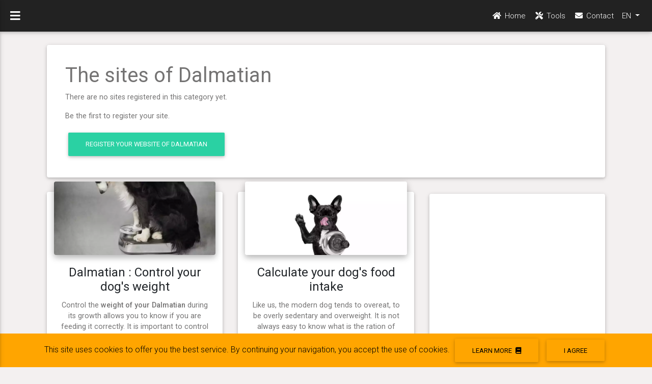

--- FILE ---
content_type: text/html; charset=UTF-8
request_url: https://en.belpatt.fr/dog/Dalmatian/172
body_size: 4896
content:
<!DOCTYPE html>
<html lang="en">

<head>
    <!-- Google tag (gtag.js) -->
<script async src="https://www.googletagmanager.com/gtag/js?id=G-RSWHZTZWSW"></script>
<script>
  window.dataLayer = window.dataLayer || [];
  function gtag(){dataLayer.push(arguments);}
  gtag('js', new Date());

  gtag('config', 'G-RSWHZTZWSW');
</script>
<!-- Matomo -->
<script>
  var _paq = window._paq = window._paq || [];
  /* tracker methods like "setCustomDimension" should be called before "trackPageView" */
  _paq.push(['trackPageView']);
  _paq.push(['enableLinkTracking']);
  (function() {
    var u="//www.belpatt.fr/stats-matomo/";
    _paq.push(['setTrackerUrl', u+'matomo.php']);
    _paq.push(['setSiteId', '1']);
    var d=document, g=d.createElement('script'), s=d.getElementsByTagName('script')[0];
    g.async=true; g.src=u+'matomo.js'; s.parentNode.insertBefore(g,s);
  })();
</script>
<!-- End Matomo Code -->

    <meta charset="UTF-8">
    <meta http-equiv="X-UA-Compatible" content="IE=edge">
    <meta name="viewport" content="width=device-width, initial-scale=1">
    <meta name="author" content="Frédéric Machet">
            <link rel="icon" type="image/png" href="https://cdn.belpatt.fr/img/belpatt_general/patte.png">
    <link rel="apple-touch-icon" href="https://cdn.belpatt.fr/img/belpatt_general/touch-icon-iphone.png">
    <link rel="apple-touch-icon" sizes="152x152" href="https://cdn.belpatt.fr/img/belpatt_general/touch-icon-ipad.png">
    <link rel="apple-touch-icon" sizes="180x180" href="https://cdn.belpatt.fr/img/belpatt_general/touch-icon-iphone-retina.png">
    <link rel="apple-touch-icon" sizes="167x167" href="https://cdn.belpatt.fr/img/belpatt_general/touch-icon-ipad-retina.png">
            <title>Dalmatian : Sites of dogs, sites of purebred dogs Dalmatian</title>    
    <meta name="description" content="Dalmatian : Dog breed sites Dalmatian, Breeding of purebred dogs Dalmatian , Personal dog breed sites Dalmatian, Adopt a purebred dog Dalmatian" />
    <meta name="google-site-verification" content="AHMaDbhStEZduyu9kJ_gkcZIANbR3M-MmnvQE2Hc8MM" />
    <link rel="stylesheet" href="https://fonts.googleapis.com/css?family=Roboto:300,400,500,700&display=swap">
    <link rel="preload" href="https://cdn.belpatt.fr/build/fonts/fa-brands-400.1c638e5f.woff2" as="font" type="font/woff2" crossorigin="anonymous"><link rel="preload" href="https://cdn.belpatt.fr/build/fonts/fa-brands-400.dc957891.woff" as="font" type="font/woff" crossorigin="anonymous"><link rel="preload" href="https://cdn.belpatt.fr/build/fonts/fa-regular-400.235a1aa3.ttf" as="font" type="font/ttf" crossorigin="anonymous"><link rel="preload" href="https://cdn.belpatt.fr/build/fonts/fa-regular-400.2ccf005a.woff" as="font" type="font/woff" crossorigin="anonymous"><link rel="preload" href="https://cdn.belpatt.fr/build/fonts/fa-regular-400.86ce7813.eot" as="font" type="application/vnd.ms-fontobject" crossorigin="anonymous"><link rel="preload" href="https://cdn.belpatt.fr/build/fonts/fa-regular-400.e5917ad1.woff2" as="font" type="font/woff2" crossorigin="anonymous"><link rel="preload" href="https://cdn.belpatt.fr/build/fonts/fa-solid-900.3ef4f1ac.woff" as="font" type="font/woff" crossorigin="anonymous"><link rel="preload" href="https://cdn.belpatt.fr/build/fonts/fa-solid-900.4a83f63f.woff2" as="font" type="font/woff2" crossorigin="anonymous"><link rel="preload" href="https://cdn.belpatt.fr/build/fonts/fa-brands-400.b09f783b.eot" as="font" type="application/vnd.ms-fontobject" crossorigin="anonymous"><link rel="preload" href="https://cdn.belpatt.fr/build/fonts/fa-brands-400.ec7723ea.ttf" as="font" type="font/ttf" crossorigin="anonymous"><link rel="preload" href="https://cdn.belpatt.fr/build/fonts/fa-solid-900.aae41ea2.ttf" as="font" type="font/ttf" crossorigin="anonymous"><link rel="preload" href="https://cdn.belpatt.fr/build/fonts/fa-solid-900.d93bcbbb.eot" as="font" type="application/vnd.ms-fontobject" crossorigin="anonymous">
        <link rel="preload" as="style" href="https://cdn.belpatt.fr/build/app.f81194d8.css">
    <link rel="stylesheet" href="https://cdn.belpatt.fr/build/app.f81194d8.css">    
                    <script async src="//pagead2.googlesyndication.com/pagead/js/adsbygoogle.js"></script>
<script>
    (adsbygoogle = window.adsbygoogle || []).push({
        google_ad_client: "ca-pub-4936440890796781",
        enable_page_level_ads: true
    });
</script>
</head>

<body class="fixed-sn black-skin">
    <header>
    <div id="slide-out" class="side-nav sn-bg-4 fixed">
        <ul class="custom-scrollbar">
            <li>
                <div class="logo-wrapper waves-light">
                    <a href="/espace-membres">
                            <picture>
        <source srcset="https://cdn.belpatt.fr/img/belpatt_general/logo.png.webp" type="image/webp">
        <source srcset="https://cdn.belpatt.fr/img/belpatt_general/logo.png" type="image/png">
        <img src="https://cdn.belpatt.fr/img/belpatt_general/logo.png" 
            class="img-fluid flex-center" 
                        width="240" height="85"
            alt="belpatt">
    </picture>

                    </a>
                </div>
            </li>
            <li>
                <ul class="collapsible collapsible-accordion">
                    <li><a href="/espace-membres" class="collapsible-header waves-effect"><i class="fas fa-home"></i>Weight tracking</a></li>
                    <li><a href="https://en.belpatt.fr/dog/Dalmatian/172" id="fleche_menu" class="collapsible-header waves-effect arrow-r active"><i class="fas fa-tools"></i>Tools                    <i class="fas fa-angle-down rotate-icon"></i></a>
                        <div class="collapsible-body">
                            <ul>
                                <li><a href="/puppy-weight-chart" class="waves-effect">Dog adult weight estimation</a>
                                </li>
                                <li><a href="/dog-growth-chart" class="waves-effect">Dog weight chart</a>
                                </li>
                                <li><a href="/calculating-dog-food-ration" class="waves-effect">Dog food ration calculation</a>
                                </li>
                                <li><a href="/campbell-test" class="waves-effect">Campbell Test</a>
                                </li>
                                <li><a href="/dogs-breeds" class="waves-effect active">Dog directory</a>
                                </li>
                            </ul>
                        </div>
                    </li>
                                            <li><a href="/blog" class="collapsible-header waves-effect"><i class="fas fa-edit"></i>Blog</a></li>
                                        <li><a href="/contact" class="collapsible-header waves-effect"><i class="fas fa-envelope"></i>Contact</a></li>
                </ul>
            </li>
        </ul>
        <div class="sidenav-bg mask-strong"></div>
    </div>
    <nav class="navbar fixed-top navbar-toggleable-md navbar-expand-lg scrolling-navbar double-nav">
        <div class="float-left">
            <a href="#" data-activates="slide-out" class="button-collapse"><i class="fas fa-bars"></i></a>
        </div>
        <ul class="nav navbar-nav nav-flex-icons ml-auto">
            <li class="nav-item">
                <a class="nav-link" href="/espace-membres"><i class="fas fa-home"></i> <span
                        class="clearfix d-none d-sm-inline-block">Home</span></a>
            </li>
            <li class="nav-item">
                <a class="nav-link" href="/"><i class="fas fa-tools"></i> <span
                        class="clearfix d-none d-sm-inline-block">Tools</span></a>
            </li>
            <li class="nav-item">
                <a class="nav-link" href="/contact"><i class="fas fa-envelope"></i> <span
                        class="clearfix d-none d-sm-inline-block">Contact</span></a>
            </li>
                        
            <li class="nav-item dropdown">
    <a class="nav-link dropdown-toggle" href="#" id="navbarDropdownMenuLink" data-toggle="dropdown"
        aria-haspopup="true" aria-expanded="false">
        EN
    </a>
    <div class="dropdown-menu dropdown-menu-right" aria-labelledby="navbarDropdownMenuLink">
                <a class="dropdown-item" href="https://www.belpatt.fr/chien/Dalmatien/172">FR</a>
                <a class="dropdown-item" href="https://en.belpatt.fr/dog/Dalmatian/172">EN</a>
                <a class="dropdown-item" href="https://de.belpatt.fr/hund/Dalmatiner/172">DE</a>
                <a class="dropdown-item" href="https://it.belpatt.fr/cane/Dalmata/172">IT</a>
                <a class="dropdown-item" href="https://es.belpatt.fr/perro/Dalmata/172">ES</a>
                <a class="dropdown-item" href="https://pt.belpatt.fr/cachorro/Dalmata/172">PT</a>
            </div>
</li>
                    </ul>
    </nav>    
</header>    <main>
        <div class="container-fluid">    
            <div id="mdb-lightbox-ui"></div>    
                <div class="card" id="annuaire-chien">
        <div class="card-body">
            <div class="row card-text">
                <div class="col-md-12 text-left ml-3 mt-3 p">
                    <h1>The sites of Dalmatian</h1>
                                            <div>
                            <p>There are no sites registered in this category yet.</p>
                            <p>Be the first to register your site.</p>
                            <p><a href="/website-registration/Dalmatian/172" class="btn btn-primary">Register your website of Dalmatian</a></p>
                        </div>
                                    </div>
            </div>
        </div>
    </div>
    <div class="row mt-2">
        <div class="col-lg-4 mb-4">
            <div class="card card-cascade text-center narrower ">
    <div class="view view-cascade overlay">
            <picture>
        <source srcset="https://cdn.belpatt.fr/img/belpatt_index/poids.jpg.webp" type="image/webp">
        <source srcset="https://cdn.belpatt.fr/img/belpatt_index/poids.jpg" type="image/jpeg">
        <img src="https://cdn.belpatt.fr/img/belpatt_index/poids.jpg" 
            class="img-fluid" 
                        width="781" height="354"
            alt="Dog weight chart">
    </picture>

        <a href="/puppy-weight-chart/Dalmatian">
            <div class="mask"></div>
        </a>
    </div>
    <div class="card-body">
        <h4 class="card-title">Dalmatian : Control your dog's weight</h4>
        <p class="card-text">Control the 
        <strong>weight of your Dalmatian</strong> 
        during its growth allows you to know if you are feeding it correctly. It is important to control the weight of your puppy during its growth: you prevent some health or joint problems. A puppy with no problem of weight will also have less tendency to have an adult one, because as in the human, good habits are taken very young.</p>
        <a href="/puppy-weight-chart/Dalmatian" class="btn btn-primary">Dog weight chart Dalmatian</a>
    </div>
</div>           
        </div>
        <div class="col-lg-4 mb-4">
            <div class="card card-cascade text-center narrower ">
    <div class="view view-cascade overlay">
            <picture>
        <source srcset="https://cdn.belpatt.fr/img/belpatt_index/ration.jpg.webp" type="image/webp">
        <source srcset="https://cdn.belpatt.fr/img/belpatt_index/ration.jpg" type="image/jpeg">
        <img src="https://cdn.belpatt.fr/img/belpatt_index/ration.jpg" 
            class="img-fluid" 
                        width="781" height="354"
            alt="Dog ration calculation">
    </picture>

        <a href="/calculating-dog-food-ration">
            <div class="mask"></div>
        </a>
    </div>
    <div class="card-body">
        <h4 class="card-title">Calculate your dog's food intake</h4>
        <p class="card-text">Like us, the modern dog tends to overeat, to be overly sedentary and overweight. It is not always easy to know what is the ration of food to give to his dog. To keep it healthy, keep it longer and avoid veterinary fees, our tool helps you evaluate the amount of croquettes to give it.</p>
        <a href="/calculating-dog-food-ration" class="btn btn-primary">Dog food calculator</a>
    </div>
</div>
        </div>
        <div class="col-lg-4 mb-4 mt-4">
            <div class="card card-body ">
                <p class="text-center">
                    <script async src="https://pagead2.googlesyndication.com/pagead/js/adsbygoogle.js"></script>
<!-- responsive -->
<ins class="adsbygoogle"
     style="display:block"
     data-ad-client="ca-pub-4936440890796781"
     data-ad-slot="1337485963"
     data-ad-format="auto"
     data-full-width-responsive="true"></ins>
<script>
     (adsbygoogle = window.adsbygoogle || []).push({});
</script>
                </p>
            </div>
        </div>
    </div>  
                        <div class="text-center mt-3">
                <script async src="//pagead2.googlesyndication.com/pagead/js/adsbygoogle.js"></script>
<ins class="adsbygoogle"
     style="display:block"
     data-ad-format="autorelaxed"
     data-ad-client="ca-pub-4936440890796781"
     data-ad-slot="3529879575"></ins>
<script>
    (adsbygoogle = window.adsbygoogle || []).push({});
</script>
            </div>
        </div>
    </main>
    <footer class="page-footer font-small stylish-color-dark pt-4 mt-5">
    <div class="container text-center text-md-left">
      <div class="row">
        <div class="col-md-4 mx-auto">
          <h5 class="font-weight-bold text-uppercase mt-3 mb-4">BELPATT</h5>
          <p>Control the growth of your puppy, find tips and tips for his diet, tips for his education.</p>  
        </div>
        <hr class="clearfix w-100 d-md-none">
        <div class="col-md-2 mx-auto">
            <h5 class="font-weight-bold text-uppercase mt-3 mb-4">Dog's weight</h5>
            <ul class="list-unstyled">
                <li><a href="/puppy-weight-chart">Adult weight estimate</a></li>
                <li><a href="/dog-growth-chart">Growth chart</a></li>
                <li><a href="/espace-membres">Growth monitoring</a></li>
                                <li><a href="/puppy-growth-chart">Growth of the puppy</a></li>
                            </ul>
        </div>
        <hr class="clearfix w-100 d-md-none">
        <div class="col-md-2 mx-auto">
            <h5 class="font-weight-bold text-uppercase mt-3 mb-4">Food</h5>
            <ul class="list-unstyled">
                              <li><a href="/dog-food">Dog Food</a></li>
                                <li><a href="/calculating-dog-food-ration">Calculation of the ration</a></li>
            </ul>
        </div>
        <hr class="clearfix w-100 d-md-none">
        <div class="col-md-2 mx-auto">
            <h5 class="font-weight-bold text-uppercase mt-3 mb-4">Behavior</h5>
            <ul class="list-unstyled">
                <li><a href="/campbell-test">Campbell Test</a></li>
                                <li><a href="/dog-body-language">Postures of the dog</a></li>
                            </ul>
        </div>
      </div>
    </div>
    <hr>
    <ul class="list-unstyled list-inline text-center py-2">
      <li class="list-inline-item">
        <h5 class="mb-1">Control the weight of your dog</h5>
      </li>
      <li class="list-inline-item">
        <a href="/espace-membres" class="btn btn-danger btn-rounded">Member area</a>
      </li>
    </ul>
    <hr>
    <ul class="list-unstyled list-inline text-center">
      <li class="list-inline-item">
        <a class="btn-floating btn-fb mx-1" href="https://fr-fr.facebook.com/belpatt1/" target="_blank">
          <i class="fab fa-facebook-f"> </i>
        </a>
      </li>
    </ul>
    <div class="footer-copyright text-center py-3">
      <a href="/legal-notice">Legal Notice</a> © 2017-2020 Copyright: <a href="/espace-membres"> belpatt.fr </a>
    </div>
  </footer>
    <div id="avertissementCookie" style="position: fixed; width: 100%; background-color: rgb(255, 165, 0); color: rgb(0, 0, 0); margin: 0px; left: 0px; bottom: 0px; padding: 4px; z-index: 1000; text-align: center; display: none;">
    This site uses cookies to offer you the best service. By continuing your navigation, you accept the use of cookies.    <a href="/legal-notice" class="btn btn-primary-modal">Learn more <i class="fa fa-book ml-1"></i></a>
    <a href="#" id="btnAcceptCookie" class="btn btn-outline-secondary-modal waves-effect" data-dismiss="modal">I agree</a>
</div>    
    <script src="https://cdn.belpatt.fr/js/jquery-3.6.0.min.js"></script>
    <script src="https://cdn.belpatt.fr/js/popper-2019bis.min.js"></script>
    <script src="https://cdn.belpatt.fr/js/bootstrap-4.6.0.min.js"></script>
    <script src="https://cdn.belpatt.fr/js/modules-base.min.js"></script>
                <script src="https://cdn.belpatt.fr/js/adblocktracker.js"></script>
    <script src="https://cdn.belpatt.fr/build/runtime.8e5e6a39.js"></script><script src="https://cdn.belpatt.fr/build/app.94d4a709.js"></script>
        
                
        <script>
        $('select.alphabetique').each(function() {
            var sel = $(this);
            var selected = sel.val(); 
            var opts_list = sel.find('option');
            opts_list.sort(function (a, b) {
                if ($(a).val() != '0' && $(b).val() != '0')
                    return $(a).text() > $(b).text() ? 1 : -1;
                else {
                    if ($(a).val() == '0')
                        return -1;
                    else
                        return 1;
                }
            });
            sel.html('').append(opts_list);
            sel.val(selected); 
        });
        
        function _saveUserPreference() {
            // Set the cookie expiry to one year after today.
            var expiryDate = new Date();
            expiryDate.setFullYear(expiryDate.getFullYear() + 1);
            document.cookie = 'displayCookieConsent=y; path=/; expires=' + expiryDate.toGMTString();
        }
        function _shouldDisplayConsent() {
            // Display the header only if the cookie has not been set.
            return !document.cookie.match(new RegExp('displayCookieConsent' + '=([^;]+)'));
        }
        $(document).ready(function () {
            if (_shouldDisplayConsent()) {
                $("#avertissementCookie").css("display", "block");
            }
            $("#btnAcceptCookie").click(function () {
                _saveUserPreference();
                $("#avertissementCookie").css("display", "none");
                return false;
            });
                                                
            $("#fleche_menu").click(function(event) {
                event.preventDefault();
            });
        });

        	    $(function () {
            $("#mdb-lightbox-ui").load("/mdb-addons/mdb-lightbox-ui.html");
        });
    </script>
</body>

</html>

--- FILE ---
content_type: text/html; charset=utf-8
request_url: https://www.google.com/recaptcha/api2/aframe
body_size: 265
content:
<!DOCTYPE HTML><html><head><meta http-equiv="content-type" content="text/html; charset=UTF-8"></head><body><script nonce="iga6QntoTs0Byj4sxJdjFg">/** Anti-fraud and anti-abuse applications only. See google.com/recaptcha */ try{var clients={'sodar':'https://pagead2.googlesyndication.com/pagead/sodar?'};window.addEventListener("message",function(a){try{if(a.source===window.parent){var b=JSON.parse(a.data);var c=clients[b['id']];if(c){var d=document.createElement('img');d.src=c+b['params']+'&rc='+(localStorage.getItem("rc::a")?sessionStorage.getItem("rc::b"):"");window.document.body.appendChild(d);sessionStorage.setItem("rc::e",parseInt(sessionStorage.getItem("rc::e")||0)+1);localStorage.setItem("rc::h",'1768934246739');}}}catch(b){}});window.parent.postMessage("_grecaptcha_ready", "*");}catch(b){}</script></body></html>

--- FILE ---
content_type: text/css
request_url: https://cdn.belpatt.fr/build/app.f81194d8.css
body_size: 17414
content:
@font-face{font-display:auto;font-family:Font Awesome\ 5 Brands;font-style:normal;font-weight:400;src:url(/build/fonts/fa-brands-400.b09f783b.eot);src:url(/build/fonts/fa-brands-400.b09f783b.eot?#iefix) format("embedded-opentype"),url(/build/fonts/fa-brands-400.1c638e5f.woff2) format("woff2"),url(/build/fonts/fa-brands-400.dc957891.woff) format("woff"),url(/build/fonts/fa-brands-400.ec7723ea.ttf) format("truetype"),url(/build/images/fa-brands-400.d21386c9.svg#fontawesome) format("svg")}.fab{font-family:Font Awesome\ 5 Brands}@font-face{font-display:auto;font-family:Font Awesome\ 5 Free;font-style:normal;font-weight:400;src:url(/build/fonts/fa-regular-400.86ce7813.eot);src:url(/build/fonts/fa-regular-400.86ce7813.eot?#iefix) format("embedded-opentype"),url(/build/fonts/fa-regular-400.e5917ad1.woff2) format("woff2"),url(/build/fonts/fa-regular-400.2ccf005a.woff) format("woff"),url(/build/fonts/fa-regular-400.235a1aa3.ttf) format("truetype"),url(/build/images/fa-regular-400.68bba3ad.svg#fontawesome) format("svg")}.far{font-weight:400}@font-face{font-display:auto;font-family:Font Awesome\ 5 Free;font-style:normal;font-weight:900;src:url(/build/fonts/fa-solid-900.d93bcbbb.eot);src:url(/build/fonts/fa-solid-900.d93bcbbb.eot?#iefix) format("embedded-opentype"),url(/build/fonts/fa-solid-900.4a83f63f.woff2) format("woff2"),url(/build/fonts/fa-solid-900.3ef4f1ac.woff) format("woff"),url(/build/fonts/fa-solid-900.aae41ea2.ttf) format("truetype"),url(/build/images/fa-solid-900.decfdcb6.svg#fontawesome) format("svg")}.fa,.fab,.fad,.fal,.far,.fas{-moz-osx-font-smoothing:grayscale;-webkit-font-smoothing:antialiased;display:inline-block;font-style:normal;font-variant:normal;line-height:1;text-rendering:auto}.fa-xs{font-size:.75em}.fa-2x{font-size:2em}.fa-stack{display:inline-block;height:2em;line-height:2em;position:relative;vertical-align:middle;width:2.5em}.fa-stack-1x,.fa-stack-2x{left:0;position:absolute;text-align:center;width:100%}.fa-stack-1x{line-height:inherit}.fa-stack-2x{font-size:2em}.fa-inverse{color:#fff}.fa-angle-down:before{content:"\f107"}.fa-ban:before{content:"\f05e"}.fa-bars:before{content:"\f0c9"}.fa-book:before{content:"\f02d"}.fa-camera:before{content:"\f030"}.fa-chart-line:before{content:"\f201"}.fa-chevron-right:before{content:"\f054"}.fa-clock:before{content:"\f017"}.fa-comment:before{content:"\f075"}.fa-comments:before{content:"\f086"}.fa-edit:before{content:"\f044"}.fa-envelope:before{content:"\f0e0"}.fa-facebook-f:before{content:"\f39e"}.fa-facebook-square:before{content:"\f082"}.fa-file-download:before{content:"\f56d"}.fa-file-image:before{content:"\f1c5"}.fa-file-pdf:before{content:"\f1c1"}.fa-filter:before{content:"\f0b0"}.fa-globe:before{content:"\f0ac"}.fa-google-plus-g:before{content:"\f0d5"}.fa-heart:before{content:"\f004"}.fa-home:before{content:"\f015"}.fa-lock:before{content:"\f023"}.fa-newspaper:before{content:"\f1ea"}.fa-pencil-alt:before{content:"\f303"}.fa-plus:before{content:"\f067"}.fa-search:before{content:"\f002"}.fa-square:before{content:"\f0c8"}.fa-sync:before{content:"\f021"}.fa-tag:before{content:"\f02b"}.fa-thumbs-up:before{content:"\f164"}.fa-times:before{content:"\f00d"}.fa-tools:before{content:"\f7d9"}.fa-user:before{content:"\f007"}.fa-user-plus:before{content:"\f234"}.fa-utensils:before{content:"\f2e7"}.fab{font-family:Font Awesome\ 5 Brands}.far{font-weight:400}.fa,.far,.fas{font-family:Font Awesome\ 5 Free}.fa,.fas{font-weight:900}:root{--blue:#007bff;--indigo:#6610f2;--purple:#6f42c1;--pink:#e83e8c;--red:#dc3545;--orange:#fd7e14;--yellow:#ffc107;--green:#28a745;--teal:#20c997;--cyan:#17a2b8;--white:#fff;--gray:#6c757d;--gray-dark:#343a40;--primary:#007bff;--secondary:#6c757d;--success:#28a745;--info:#17a2b8;--warning:#ffc107;--danger:#dc3545;--light:#f8f9fa;--dark:#343a40;--breakpoint-xs:0;--breakpoint-sm:576px;--breakpoint-md:768px;--breakpoint-lg:992px;--breakpoint-xl:1200px;--font-family-sans-serif:-apple-system,BlinkMacSystemFont,"Segoe UI",Roboto,"Helvetica Neue",Arial,"Noto Sans","Liberation Sans",sans-serif,"Apple Color Emoji","Segoe UI Emoji","Segoe UI Symbol","Noto Color Emoji";--font-family-monospace:SFMono-Regular,Menlo,Monaco,Consolas,"Liberation Mono","Courier New",monospace}*,:after,:before{box-sizing:border-box}html{font-family:sans-serif;line-height:1.15;-webkit-text-size-adjust:100%;-webkit-tap-highlight-color:#fff0}article,aside,figcaption,figure,footer,header,hgroup,main,nav,section{display:block}body{background-color:#fff;color:#212529;font-family:-apple-system,BlinkMacSystemFont,Segoe UI,Roboto,Helvetica Neue,Arial,Noto Sans,Liberation Sans,sans-serif,Apple Color Emoji,Segoe UI Emoji,Segoe UI Symbol,Noto Color Emoji;font-size:1rem;font-weight:400;line-height:1.5;margin:0;text-align:left}[tabindex="-1"]:focus:not(:focus-visible){outline:0!important}hr{box-sizing:content-box;height:0;overflow:visible}h1,h2,h3,h4,h5,h6{margin-bottom:.5rem;margin-top:0}p{margin-bottom:1rem;margin-top:0}address,dl,ol,ul{margin-bottom:1rem}dl,ol,ul{margin-top:0}ol ol,ol ul,ul ol,ul ul{margin-bottom:0}b,strong{font-weight:bolder}small{font-size:80%}a{background-color:#fff0}a:hover{text-decoration:underline}a:not([href]):not([class]),a:not([href]):not([class]):hover{color:inherit;text-decoration:none}figure{margin:0 0 1rem}img{border-style:none}img,svg{vertical-align:middle}table{border-collapse:collapse}th{text-align:inherit;text-align:-webkit-match-parent}label{display:inline-block;margin-bottom:.5rem}button{border-radius:0}button:focus:not(:focus-visible){outline:0}button,input,optgroup,select,textarea{font-family:inherit;font-size:inherit;line-height:inherit;margin:0}button,input{overflow:visible}button,select{text-transform:none}[role=button]{cursor:pointer}select{word-wrap:normal}[type=button],[type=reset],[type=submit],button{-webkit-appearance:button}[type=button]:not(:disabled),[type=reset]:not(:disabled),[type=submit]:not(:disabled),button:not(:disabled){cursor:pointer}input[type=checkbox],input[type=radio]{box-sizing:border-box;padding:0}textarea{overflow:auto;resize:vertical}.h1,.h2,.h3,.h4,.h5,.h6,h1,h2,h3,h4,h5,h6{font-weight:500;line-height:1.2;margin-bottom:.5rem}.h1,h1{font-size:2.5rem}.h2,h2{font-size:2rem}.h3,h3{font-size:1.75rem}.h4,h4{font-size:1.5rem}.h5,h5{font-size:1.25rem}.h6,h6{font-size:1rem}.lead{font-size:1.25rem;font-weight:300}hr{border:0;border-top:1px solid rgb(0 0 0 / .1);margin-bottom:1rem;margin-top:1rem}.small,small{font-size:80%;font-weight:400}.list-inline,.list-unstyled{list-style:none;padding-left:0}.list-inline-item{display:inline-block}.list-inline-item:not(:last-child){margin-right:.5rem}.img-fluid,.img-thumbnail{height:auto;max-width:100%}.container,.container-fluid,.container-lg,.container-md,.container-sm,.container-xl{margin-left:auto;margin-right:auto;padding-left:15px;padding-right:15px;width:100%}@media (min-width:576px){.container,.container-sm{max-width:540px}}@media (min-width:768px){.container,.container-md,.container-sm{max-width:720px}}@media (min-width:992px){.container,.container-lg,.container-md,.container-sm{max-width:960px}}@media (min-width:1200px){.container,.container-lg,.container-md,.container-sm,.container-xl{max-width:1140px}}.row{display:-ms-flexbox;display:flex;-ms-flex-wrap:wrap;flex-wrap:wrap;margin-left:-15px;margin-right:-15px}.col,.col-1,.col-10,.col-11,.col-12,.col-2,.col-3,.col-4,.col-5,.col-6,.col-7,.col-8,.col-9,.col-auto,.col-lg,.col-lg-1,.col-lg-10,.col-lg-11,.col-lg-12,.col-lg-2,.col-lg-3,.col-lg-4,.col-lg-5,.col-lg-6,.col-lg-7,.col-lg-8,.col-lg-9,.col-lg-auto,.col-md,.col-md-1,.col-md-10,.col-md-11,.col-md-12,.col-md-2,.col-md-3,.col-md-4,.col-md-5,.col-md-6,.col-md-7,.col-md-8,.col-md-9,.col-md-auto,.col-sm,.col-sm-1,.col-sm-10,.col-sm-11,.col-sm-12,.col-sm-2,.col-sm-3,.col-sm-4,.col-sm-5,.col-sm-6,.col-sm-7,.col-sm-8,.col-sm-9,.col-sm-auto,.col-xl,.col-xl-1,.col-xl-10,.col-xl-11,.col-xl-12,.col-xl-2,.col-xl-3,.col-xl-4,.col-xl-5,.col-xl-6,.col-xl-7,.col-xl-8,.col-xl-9,.col-xl-auto{padding-left:15px;padding-right:15px;position:relative;width:100%}.col{-ms-flex-preferred-size:0;flex-basis:0%;-ms-flex-positive:1;flex-grow:1;max-width:100%}.col-auto{-ms-flex:0 0 auto;flex:0 0 auto;max-width:100%;width:auto}.col-3{-ms-flex:0 0 25%;flex:0 0 25%;max-width:25%}.col-4{-ms-flex:0 0 33.333333%;flex:0 0 33.333333%;max-width:33.333333%}.col-6{-ms-flex:0 0 50%;flex:0 0 50%;max-width:50%}.col-8{-ms-flex:0 0 66.666667%;flex:0 0 66.666667%;max-width:66.666667%}.col-9{-ms-flex:0 0 75%;flex:0 0 75%;max-width:75%}.col-12{-ms-flex:0 0 100%;flex:0 0 100%;max-width:100%}@media (min-width:576px){.col-sm-6{-ms-flex:0 0 50%;flex:0 0 50%;max-width:50%}}@media (min-width:768px){.col-md-2{-ms-flex:0 0 16.666667%;flex:0 0 16.666667%;max-width:16.666667%}.col-md-3{-ms-flex:0 0 25%;flex:0 0 25%;max-width:25%}.col-md-4{-ms-flex:0 0 33.333333%;flex:0 0 33.333333%;max-width:33.333333%}.col-md-6{-ms-flex:0 0 50%;flex:0 0 50%;max-width:50%}.col-md-7{-ms-flex:0 0 58.333333%;flex:0 0 58.333333%;max-width:58.333333%}.col-md-8{-ms-flex:0 0 66.666667%;flex:0 0 66.666667%;max-width:66.666667%}.col-md-10{-ms-flex:0 0 83.333333%;flex:0 0 83.333333%;max-width:83.333333%}.col-md-12{-ms-flex:0 0 100%;flex:0 0 100%;max-width:100%}.offset-md-1{margin-left:8.333333%}}@media (min-width:992px){.col-lg-3{-ms-flex:0 0 25%;flex:0 0 25%;max-width:25%}.col-lg-4{-ms-flex:0 0 33.333333%;flex:0 0 33.333333%;max-width:33.333333%}.col-lg-5{-ms-flex:0 0 41.666667%;flex:0 0 41.666667%;max-width:41.666667%}.col-lg-7{-ms-flex:0 0 58.333333%;flex:0 0 58.333333%;max-width:58.333333%}.col-lg-8{-ms-flex:0 0 66.666667%;flex:0 0 66.666667%;max-width:66.666667%}}@media (min-width:1200px){.col-xl-3{-ms-flex:0 0 25%;flex:0 0 25%;max-width:25%}.col-xl-4{-ms-flex:0 0 33.333333%;flex:0 0 33.333333%;max-width:33.333333%}.col-xl-8{-ms-flex:0 0 66.666667%;flex:0 0 66.666667%;max-width:66.666667%}}.table{color:#212529;margin-bottom:1rem;width:100%}.table td,.table th{border-top:1px solid #dee2e6;padding:.75rem;vertical-align:top}.table thead th{border-bottom:2px solid #dee2e6;vertical-align:bottom}.table-striped tbody tr:nth-of-type(odd){background-color:rgb(0 0 0 / .05)}.form-control{background-clip:padding-box;background-color:#fff;border:1px solid #ced4da;border-radius:.25rem;color:#495057;display:block;font-size:1rem;font-weight:400;height:calc(1.5em + .75rem + 2px);line-height:1.5;padding:.375rem .75rem;transition:border-color .15s ease-in-out,box-shadow .15s ease-in-out;width:100%}.form-control:focus{background-color:#fff;border-color:#80bdff;box-shadow:0 0 0 .2rem rgb(0 123 255 / .25);color:#495057;outline:0}.form-control::-webkit-input-placeholder{color:#6c757d;opacity:1}.form-control::placeholder{color:#6c757d;opacity:1}.form-control:disabled,.form-control[readonly]{background-color:#e9ecef;opacity:1}input[type=date].form-control,input[type=datetime-local].form-control,input[type=month].form-control,input[type=time].form-control{-webkit-appearance:none;-moz-appearance:none;appearance:none}select.form-control[multiple],select.form-control[size],textarea.form-control{height:auto}.form-group{margin-bottom:1rem}.form-check{display:block;padding-left:1.25rem;position:relative}.form-check-input{margin-left:-1.25rem;margin-top:.3rem;position:absolute}.btn{background-color:#fff0;border:1px solid #fff0;border-radius:.25rem;color:#212529;display:inline-block;font-size:1rem;font-weight:400;line-height:1.5;padding:.375rem .75rem;text-align:center;-webkit-user-select:none;-moz-user-select:none;-ms-user-select:none;user-select:none;vertical-align:middle}.btn:hover{color:#212529;text-decoration:none}.btn.focus,.btn:focus{box-shadow:0 0 0 .2rem rgb(0 123 255 / .25);outline:0}.btn.disabled,.btn:disabled{opacity:.65}.btn:not(:disabled):not(.disabled){cursor:pointer}.btn-primary{background-color:#007bff;border-color:#007bff}.btn-primary.focus,.btn-primary:focus,.btn-primary:hover{background-color:#0069d9;border-color:#0062cc}.btn-primary.focus,.btn-primary:focus{box-shadow:0 0 0 .2rem rgb(38 143 255 / .5);color:#fff}.btn-primary:not(:disabled):not(.disabled).active,.btn-primary:not(:disabled):not(.disabled):active,.show>.btn-primary.dropdown-toggle{background-color:#0062cc;border-color:#005cbf;color:#fff}.btn-primary:not(:disabled):not(.disabled).active:focus,.btn-primary:not(:disabled):not(.disabled):active:focus,.show>.btn-primary.dropdown-toggle:focus{box-shadow:0 0 0 .2rem rgb(38 143 255 / .5)}.btn-secondary{background-color:#6c757d;border-color:#6c757d}.btn-secondary.focus,.btn-secondary:focus,.btn-secondary:hover{background-color:#5a6268;border-color:#545b62}.btn-success{background-color:#28a745;border-color:#28a745}.btn-info{background-color:#17a2b8;border-color:#17a2b8}.btn-info.focus,.btn-info:focus,.btn-info:hover{background-color:#138496;border-color:#117a8b}.btn-info.focus,.btn-info:focus{box-shadow:0 0 0 .2rem rgb(58 176 195 / .5);color:#fff}.btn-info:not(:disabled):not(.disabled).active,.btn-info:not(:disabled):not(.disabled):active,.show>.btn-info.dropdown-toggle{background-color:#117a8b;border-color:#10707f;color:#fff}.btn-info:not(:disabled):not(.disabled).active:focus,.btn-info:not(:disabled):not(.disabled):active:focus,.show>.btn-info.dropdown-toggle:focus{box-shadow:0 0 0 .2rem rgb(58 176 195 / .5)}.btn-danger{background-color:#dc3545;border-color:#dc3545}.btn-danger.focus,.btn-danger:focus,.btn-danger:hover{background-color:#c82333;border-color:#bd2130}.btn-danger.focus,.btn-danger:focus{box-shadow:0 0 0 .2rem rgb(225 83 97 / .5);color:#fff}.btn-danger:not(:disabled):not(.disabled).active,.btn-danger:not(:disabled):not(.disabled):active,.show>.btn-danger.dropdown-toggle{background-color:#bd2130;border-color:#b21f2d;color:#fff}.btn-danger:not(:disabled):not(.disabled).active:focus,.btn-danger:not(:disabled):not(.disabled):active:focus,.show>.btn-danger.dropdown-toggle:focus{box-shadow:0 0 0 .2rem rgb(225 83 97 / .5)}.btn-group-sm>.btn,.btn-sm{border-radius:.2rem;font-size:.875rem;line-height:1.5;padding:.25rem .5rem}.fade{transition:opacity .15s linear}.fade:not(.show){opacity:0}.dropdown,.dropleft,.dropright,.dropup{position:relative}.dropdown-toggle{white-space:nowrap}.dropdown-toggle:after{border-bottom:0;border-left:.3em solid #fff0;border-right:.3em solid #fff0;border-top:.3em solid;content:"";display:inline-block;margin-left:.255em;vertical-align:.255em}.dropdown-menu{background-clip:padding-box;background-color:#fff;border:1px solid rgb(0 0 0 / .15);border-radius:.25rem;color:#212529;display:none;float:left;font-size:1rem;left:0;list-style:none;margin:.125rem 0 0;min-width:10rem;padding:.5rem 0;position:absolute;text-align:left;top:100%;z-index:1000}.dropdown-menu-right{left:auto;right:0}.dropdown-item{background-color:#fff0;border:0;clear:both;color:#212529;display:block;font-weight:400;padding:.25rem 1.5rem;text-align:inherit;white-space:nowrap;width:100%}.dropdown-item:focus,.dropdown-item:hover{background-color:#e9ecef;color:#16181b;text-decoration:none}.dropdown-menu.show{display:block}.input-group{display:-ms-flexbox;display:flex;-ms-flex-wrap:wrap;flex-wrap:wrap;position:relative;-ms-flex-align:stretch;align-items:stretch;width:100%}.input-group>.custom-file,.input-group>.custom-select,.input-group>.form-control,.input-group>.form-control-plaintext{-ms-flex:1 1 auto;flex:1 1 auto;margin-bottom:0;min-width:0;position:relative;width:1%}.input-group>.custom-file .custom-file-input:focus~.custom-file-label,.input-group>.custom-select:focus,.input-group>.form-control:focus{z-index:3}.input-group>.custom-select:not(:first-child),.input-group>.form-control:not(:first-child){border-bottom-left-radius:0;border-top-left-radius:0}.input-group.has-validation>.custom-file:nth-last-child(n+3) .custom-file-label:after,.input-group.has-validation>.custom-select:nth-last-child(n+3),.input-group.has-validation>.form-control:nth-last-child(n+3),.input-group:not(.has-validation)>.custom-file:not(:last-child) .custom-file-label:after,.input-group:not(.has-validation)>.custom-select:not(:last-child),.input-group:not(.has-validation)>.form-control:not(:last-child){border-bottom-right-radius:0;border-top-right-radius:0}.input-group-text{display:-ms-flexbox;display:flex;-ms-flex-align:center;align-items:center;background-color:#e9ecef;border:1px solid #ced4da;border-radius:.25rem;color:#495057;font-size:1rem;font-weight:400;line-height:1.5;margin-bottom:0;padding:.375rem .75rem;text-align:center;white-space:nowrap}.nav{display:-ms-flexbox;display:flex;-ms-flex-wrap:wrap;flex-wrap:wrap;list-style:none;margin-bottom:0;padding-left:0}.nav-link{display:block;padding:.5rem 1rem}.nav-link:focus,.nav-link:hover{text-decoration:none}.nav-justified .nav-item,.nav-justified>.nav-link{-ms-flex-preferred-size:0;flex-basis:0%;-ms-flex-positive:1;flex-grow:1;text-align:center}.tab-content>.tab-pane{display:none}.tab-content>.active{display:block}.navbar{padding:.5rem 1rem;position:relative}.navbar,.navbar .container,.navbar .container-fluid,.navbar .container-lg,.navbar .container-md,.navbar .container-sm,.navbar .container-xl{display:-ms-flexbox;display:flex;-ms-flex-wrap:wrap;flex-wrap:wrap;-ms-flex-align:center;align-items:center;-ms-flex-pack:justify;justify-content:space-between}.navbar-nav{display:-ms-flexbox;display:flex;-ms-flex-direction:column;flex-direction:column;list-style:none;margin-bottom:0;padding-left:0}.navbar-nav .nav-link{padding-left:0;padding-right:0}.navbar-nav .dropdown-menu{float:none;position:static}@media (min-width:992px){.navbar-expand-lg{-ms-flex-flow:row nowrap;flex-flow:row nowrap;-ms-flex-pack:start;justify-content:flex-start}.navbar-expand-lg .navbar-nav{-ms-flex-direction:row;flex-direction:row}.navbar-expand-lg .navbar-nav .dropdown-menu{position:absolute}.navbar-expand-lg .navbar-nav .nav-link{padding-left:.5rem;padding-right:.5rem}}.card{display:-ms-flexbox;display:flex;-ms-flex-direction:column;flex-direction:column;min-width:0;position:relative;word-wrap:break-word;background-clip:border-box;background-color:#fff;border:1px solid rgb(0 0 0 / .125);border-radius:.25rem}.card-body{-ms-flex:1 1 auto;flex:1 1 auto;min-height:1px;padding:1.25rem}.card-title{margin-bottom:.75rem}.card-subtitle,.card-text:last-child{margin-bottom:0}.pagination{border-radius:.25rem;display:-ms-flexbox;display:flex;list-style:none;padding-left:0}.page-link{background-color:#fff;border:1px solid #dee2e6;color:#007bff;display:block;line-height:1.25;margin-left:-1px;padding:.5rem .75rem;position:relative}.page-item:first-child .page-link{border-bottom-left-radius:.25rem;border-top-left-radius:.25rem;margin-left:0}.page-item:last-child .page-link{border-bottom-right-radius:.25rem;border-top-right-radius:.25rem}.page-item.active .page-link{background-color:#007bff;border-color:#007bff;color:#fff;z-index:3}.badge{border-radius:.25rem;display:inline-block;font-size:75%;font-weight:700;line-height:1;padding:.25em .4em;text-align:center;transition:color .15s ease-in-out,background-color .15s ease-in-out,border-color .15s ease-in-out,box-shadow .15s ease-in-out;vertical-align:baseline;white-space:nowrap}.badge:empty{display:none}.badge-danger{background-color:#dc3545;color:#fff}.alert{border:1px solid #fff0;border-radius:.25rem;margin-bottom:1rem;padding:.75rem 1.25rem;position:relative}.alert-success{background-color:#d4edda;border-color:#c3e6cb;color:#155724}.close{color:#000;float:right;font-size:1.5rem;font-weight:700;line-height:1;opacity:.5;text-shadow:0 1px 0 #fff}.close:hover{color:#000;text-decoration:none}.close:not(:disabled):not(.disabled):focus,.close:not(:disabled):not(.disabled):hover{opacity:.75}button.close{background-color:#fff0;border:0;padding:0}.modal-open{overflow:hidden}.modal-open .modal{overflow-x:hidden;overflow-y:auto}.modal{display:none;height:100%;left:0;outline:0;overflow:hidden;position:fixed;top:0;width:100%;z-index:1050}.modal-dialog{margin:.5rem;pointer-events:none;position:relative;width:auto}.modal.fade .modal-dialog{-webkit-transform:translateY(-50px);transform:translateY(-50px);transition:-webkit-transform .3s ease-out;transition:transform .3s ease-out;transition:transform .3s ease-out,-webkit-transform .3s ease-out}.modal.show .modal-dialog{-webkit-transform:none;transform:none}.modal-content{background-clip:padding-box;background-color:#fff;border:1px solid rgb(0 0 0 / .2);border-radius:.3rem;display:-ms-flexbox;display:flex;-ms-flex-direction:column;flex-direction:column;outline:0;pointer-events:auto;position:relative;width:100%}.modal-backdrop{background-color:#000;height:100vh;left:0;position:fixed;top:0;width:100vw;z-index:1040}.modal-backdrop.fade{opacity:0}.modal-backdrop.show{opacity:.5}.modal-header{display:-ms-flexbox;display:flex;-ms-flex-align:start;align-items:flex-start;-ms-flex-pack:justify;border-bottom:1px solid #dee2e6;border-top-left-radius:calc(.3rem - 1px);border-top-right-radius:calc(.3rem - 1px);justify-content:space-between;padding:1rem}.modal-header .close{margin:-1rem -1rem -1rem auto;padding:1rem}.modal-title{line-height:1.5;margin-bottom:0}.modal-body{-ms-flex:1 1 auto;flex:1 1 auto;padding:1rem;position:relative}.modal-footer{display:-ms-flexbox;display:flex;-ms-flex-wrap:wrap;flex-wrap:wrap;-ms-flex-align:center;align-items:center;-ms-flex-pack:end;border-bottom-left-radius:calc(.3rem - 1px);border-bottom-right-radius:calc(.3rem - 1px);border-top:1px solid #dee2e6;justify-content:flex-end;padding:.75rem}.modal-footer>*{margin:.25rem}.modal-scrollbar-measure{height:50px;overflow:scroll;position:absolute;top:-9999px;width:50px}.modal-header{display:-ms-flexbox;display:flex;-ms-flex-align:start;align-items:flex-start;-ms-flex-pack:justify;border-bottom:1px solid #dee2e6;border-top-left-radius:calc(.3rem - 1px);border-top-right-radius:calc(.3rem - 1px);justify-content:space-between;padding:1rem}.modal-header .close{margin:-1rem -1rem -1rem auto;padding:1rem}.modal-title{line-height:1.5;margin-bottom:0}.modal-body{-ms-flex:1 1 auto;flex:1 1 auto;padding:1rem;position:relative}.modal-footer{display:-ms-flexbox;display:flex;-ms-flex-wrap:wrap;flex-wrap:wrap;-ms-flex-align:center;align-items:center;-ms-flex-pack:end;border-bottom-left-radius:calc(.3rem - 1px);border-bottom-right-radius:calc(.3rem - 1px);border-top:1px solid #dee2e6;justify-content:flex-end;padding:.75rem}.modal-footer>*{margin:.25rem}@media (min-width:576px){.modal-dialog{margin:1.75rem auto;max-width:500px}}.tooltip{display:block;font-family:-apple-system,BlinkMacSystemFont,Segoe UI,Roboto,Helvetica Neue,Arial,Noto Sans,Liberation Sans,sans-serif,Apple Color Emoji,Segoe UI Emoji,Segoe UI Symbol,Noto Color Emoji;font-size:.875rem;font-style:normal;font-weight:400;letter-spacing:normal;line-break:auto;line-height:1.5;margin:0;position:absolute;text-align:left;text-align:start;text-decoration:none;text-shadow:none;text-transform:none;white-space:normal;word-break:normal;word-spacing:normal;z-index:1070;word-wrap:break-word;opacity:0}.tooltip.show{opacity:.9}.tooltip .arrow{display:block;height:.4rem;position:absolute;width:.8rem}.tooltip .arrow:before{border-color:#fff0;border-style:solid;content:"";position:absolute}.bs-tooltip-auto[x-placement^=top],.bs-tooltip-top{padding:.4rem 0}.bs-tooltip-auto[x-placement^=top] .arrow,.bs-tooltip-top .arrow{bottom:0}.bs-tooltip-auto[x-placement^=top] .arrow:before,.bs-tooltip-top .arrow:before{border-top-color:#000;border-width:.4rem .4rem 0;top:0}.tooltip-inner{background-color:#000;border-radius:.25rem;color:#fff;max-width:200px;padding:.25rem .5rem;text-align:center}.rounded{border-radius:.25rem!important}.rounded-circle{border-radius:50%!important}.clearfix:after{clear:both;content:"";display:block}.d-none{display:none!important}.d-flex{display:-ms-flexbox!important;display:flex!important}@media (min-width:576px){.d-sm-inline-block{display:inline-block!important}.d-sm-block{display:block!important}}@media (min-width:768px){.d-md-none{display:none!important}.d-md-block{display:block!important}}@media (min-width:992px){.d-lg-block{display:block!important}}.justify-content-end{-ms-flex-pack:end!important;justify-content:flex-end!important}.justify-content-center{-ms-flex-pack:center!important;justify-content:center!important}.align-items-center{-ms-flex-align:center!important;align-items:center!important}.float-left{float:left!important}.fixed-top{top:0}.fixed-bottom,.fixed-top{left:0;position:fixed;right:0;z-index:1030}.sr-only{height:1px;margin:-1px;overflow:hidden;padding:0;position:absolute;width:1px;clip:rect(0,0,0,0);border:0;white-space:nowrap}.w-100{width:100%!important}.mt-0,.my-0{margin-top:0!important}.mr-0,.mx-0{margin-right:0!important}.mb-0,.my-0{margin-bottom:0!important}.ml-0,.mx-0{margin-left:0!important}.mt-1,.my-1{margin-top:.25rem!important}.mr-1,.mx-1{margin-right:.25rem!important}.mb-1,.my-1{margin-bottom:.25rem!important}.ml-1,.mx-1{margin-left:.25rem!important}.mt-2,.my-2{margin-top:.5rem!important}.mr-2,.mx-2{margin-right:.5rem!important}.mb-2,.my-2{margin-bottom:.5rem!important}.ml-2,.mx-2{margin-left:.5rem!important}.mt-3,.my-3{margin-top:1rem!important}.mr-3,.mx-3{margin-right:1rem!important}.mb-3,.my-3{margin-bottom:1rem!important}.ml-3,.mx-3{margin-left:1rem!important}.mt-4,.my-4{margin-top:1.5rem!important}.mb-4,.my-4{margin-bottom:1.5rem!important}.ml-4,.mx-4{margin-left:1.5rem!important}.mt-5,.my-5{margin-top:3rem!important}.mb-5,.my-5{margin-bottom:3rem!important}.pt-0,.py-0{padding-top:0!important}.pr-0,.px-0{padding-right:0!important}.pb-0,.py-0{padding-bottom:0!important}.pl-0,.px-0{padding-left:0!important}.p-1{padding:.25rem!important}.pb-1,.py-1{padding-bottom:.25rem!important}.pt-2,.py-2{padding-top:.5rem!important}.pb-2,.py-2{padding-bottom:.5rem!important}.pt-3,.py-3{padding-top:1rem!important}.pb-3,.py-3{padding-bottom:1rem!important}.pl-3,.px-3{padding-left:1rem!important}.pt-4,.py-4{padding-top:1.5rem!important}.pr-4,.px-4{padding-right:1.5rem!important}.pl-4,.px-4{padding-left:1.5rem!important}.pb-5,.py-5{padding-bottom:3rem!important}.ml-n2,.mx-n2{margin-left:-.5rem!important}.mb-n3,.my-n3{margin-bottom:-1rem!important}.ml-n3,.mx-n3{margin-left:-1rem!important}.mr-auto,.mx-auto{margin-right:auto!important}.ml-auto,.mx-auto{margin-left:auto!important}@media (min-width:576px){.mt-sm-0,.my-sm-0{margin-top:0!important}}@media (min-width:768px){.mt-md-0,.my-md-0{margin-top:0!important}.mr-md-5,.mx-md-5{margin-right:3rem!important}.ml-md-5,.mx-md-5{margin-left:3rem!important}.pr-md-5,.px-md-5{padding-right:3rem!important}.pl-md-5,.px-md-5{padding-left:3rem!important}}@media (min-width:992px){.mt-lg-0,.my-lg-0{margin-top:0!important}.mb-lg-0,.my-lg-0{margin-bottom:0!important}.mt-lg-5,.my-lg-5{margin-top:3rem!important}}@media (min-width:1200px){.mt-xl-0,.my-xl-0{margin-top:0!important}}.text-left{text-align:left!important}.text-right{text-align:right!important}.text-center{text-align:center!important}@media (min-width:768px){.text-md-left{text-align:left!important}}.text-uppercase{text-transform:uppercase!important}.font-weight-bold{font-weight:700!important}.text-muted{color:#6c757d!important}.red-text{color:#f44336!important}.teal.lighten-2{background-color:#4db6ac!important}.teal{background-color:#009688!important}.teal-text{color:#009688!important}.green-text{color:#4caf50!important}.blue-grey-text{color:#607d8b!important}.grey-text{color:#9e9e9e!important}#toast-container>div,.clockpicker-display .clockpicker-display-column #click-am.text-primary,.clockpicker-display .clockpicker-display-column #click-pm.text-primary,.clockpicker-display .clockpicker-display-column .clockpicker-span-hours.text-primary,.clockpicker-display .clockpicker-display-column .clockpicker-span-minutes.text-primary,.clockpicker_container.clockpicker .picker__box .clockpicker-am-pm-block .active,.darktheme .picker__box .picker__calendar-container .clockpicker-plate .clockpicker-tick,.darktheme .picker__box .picker__date-display .clockpicker-display,.darktheme .picker__box .picker__date-display .clockpicker-display .clockpicker-span-am-pm,.darktheme .picker__box .picker__footer button,.dropdown .dropdown-menu .dropdown-item:active,.dropdown .dropdown-menu .dropdown-item:hover,.dropleft .dropdown-menu .dropdown-item:active,.dropleft .dropdown-menu .dropdown-item:hover,.dropright .dropdown-menu .dropdown-item:active,.dropright .dropdown-menu .dropdown-item:hover,.dropup .dropdown-menu .dropdown-item:active,.dropup .dropdown-menu .dropdown-item:hover,.md-toast-close-button,.md-toast-message a,.md-toast-message label,.picker--focused .picker__list-item--selected,.picker--time .picker__button--clear:focus,.picker--time .picker__button--clear:focus:before,.picker--time .picker__button--clear:hover,.picker--time .picker__button--clear:hover:before,.picker__box .picker__header .picker__date-display,.picker__box .picker__table .picker--focused,.picker__box .picker__table .picker__day--outfocus,.picker__box .picker__table .picker__day--selected,.picker__box .picker__table .picker__day--selected:hover,.picker__date-display,.picker__date-display .clockpicker-display .clockpicker-display-column #click-am.text-primary,.picker__date-display .clockpicker-display .clockpicker-display-column #click-pm.text-primary,.picker__date-display .clockpicker-display .clockpicker-display-column .clockpicker-span-hours.text-primary,.picker__date-display .clockpicker-display .clockpicker-display-column .clockpicker-span-minutes.text-primary,.picker__list-item--selected,.picker__list-item--selected:hover,.side-nav,.side-nav .search-form .form-control,.side-nav2,.side-nav2 .search-form .form-control,.white-text{color:#fff!important}.rgba-white-slight,.rgba-white-slight:after{background-color:hsl(0 0% 100% / .1)}.stylish-color-dark{background-color:#3e4551!important}.dark-grey-text,.dark-grey-text:focus,.dark-grey-text:hover{color:#4f4f4f!important}.hoverable{-webkit-box-shadow:none;box-shadow:none}.hoverable,.hoverable:hover{-webkit-transition:all .55s ease-in-out;transition:all .55s ease-in-out}.hoverable:hover{-webkit-box-shadow:0 8px 17px 0 rgb(0 0 0 / .2),0 6px 20px 0 rgb(0 0 0 / .19);box-shadow:0 8px 17px 0 rgb(0 0 0 / .2),0 6px 20px 0 rgb(0 0 0 / .19)}.chip:active,.z-depth-1{-webkit-box-shadow:0 2px 5px 0 rgb(0 0 0 / .16),0 2px 10px 0 rgb(0 0 0 / .12)!important;box-shadow:0 2px 5px 0 rgb(0 0 0 / .16),0 2px 10px 0 rgb(0 0 0 / .12)!important}.z-depth-1-half{-webkit-box-shadow:0 5px 11px 0 rgb(0 0 0 / .18),0 4px 15px 0 rgb(0 0 0 / .15)!important;box-shadow:0 5px 11px 0 rgb(0 0 0 / .18),0 4px 15px 0 rgb(0 0 0 / .15)!important}.disabled,:disabled{pointer-events:none!important}a{color:#007bff;cursor:pointer}a,a:hover{text-decoration:none;-webkit-transition:all .2s ease-in-out;transition:all .2s ease-in-out}a:hover{color:#0056b3}a:not([href]):not([tabindex]),a:not([href]):not([tabindex]):focus,a:not([href]):not([tabindex]):hover{color:inherit;text-decoration:none}.divider-new{display:-webkit-box;display:-ms-flexbox;display:flex;-webkit-box-orient:horizontal;-webkit-box-direction:normal;-ms-flex-direction:row;flex-direction:row;-webkit-box-align:center;-ms-flex-align:center;align-items:center;-webkit-box-pack:center;-ms-flex-pack:center;justify-content:center;margin-bottom:2.8rem;margin-top:2.8rem}.divider-new h2,.divider-new h3,.divider-new h4,.divider-new h5,.divider-new h6,.divider-new>h1{margin-bottom:0}.divider-new:after,.divider-new:before{-webkit-box-flex:1;background:#c6c6c6;content:"";-ms-flex:1;flex:1;height:1.5px;height:2px}.divider-new:before{margin:0 .5rem 0 0}.divider-new:after{margin:0 0 0 .5rem}.img-fluid,.modal-dialog.cascading-modal.modal-avatar .modal-header,.video-fluid{height:auto;max-width:100%}.flex-center{display:-webkit-box;display:-ms-flexbox;display:flex;-webkit-box-align:center;-ms-flex-align:center;align-items:center;-webkit-box-pack:center;-ms-flex-pack:center;height:100%;justify-content:center}.w-responsive{width:75%}.collapsible-body{display:none}body{font-family:Roboto,sans-serif}body,h1,h2,h3,h4,h5,h6{font-weight:300}.h3-responsive,.h4-responsive,.h5-responsive{font-size:135%}@media (min-width:576px){.h3-responsive,.h4-responsive,.h5-responsive{font-size:125%}}@media (min-width:768px){.h3-responsive{font-size:140%}}@media (min-width:992px){.h3-responsive{font-size:140%}}@media (min-width:1200px){.h3-responsive{font-size:170%}}.font-small{font-size:.9rem}strong{font-weight:500}.view{cursor:default;overflow:hidden;position:relative}.view .mask{background-attachment:fixed;bottom:0;height:100%;left:0;overflow:hidden;position:absolute;right:0;top:0;width:100%}.view img,.view video{display:block;position:relative}.overlay .mask{opacity:0;-webkit-transition:all .4s ease-in-out;transition:all .4s ease-in-out}.overlay .mask:hover{opacity:1}.waves-effect{cursor:pointer;overflow:hidden;position:relative;-webkit-user-select:none;-moz-user-select:none;-ms-user-select:none;user-select:none;-webkit-tap-highlight-color:#fff0}.waves-effect .waves-ripple{background:rgb(0 0 0 / .2);background:radial-gradient(rgb(0 0 0 / .2) 0,rgb(0 0 0 / .3) 40%,rgb(0 0 0 / .4) 50%,rgb(0 0 0 / .5) 60%,#fff0 70%);border-radius:50%;height:100px;margin-left:-50px;margin-top:-50px;opacity:0;pointer-events:none;position:absolute;-webkit-transform:scale(0) translate(0);transform:scale(0) translate(0);-webkit-transition-property:-webkit-transform,opacity;-webkit-transition-property:opacity,-webkit-transform;transition-property:opacity,-webkit-transform;transition-property:transform,opacity;transition-property:transform,opacity,-webkit-transform;-webkit-transition:all .5s ease-out;transition:all .5s ease-out;width:100px}.waves-effect.waves-light .waves-ripple{background:hsl(0 0% 100% / .4);background:radial-gradient(hsl(0 0% 100% / .2) 0,hsl(0 0% 100% / .3) 40%,hsl(0 0% 100% / .4) 50%,hsl(0 0% 100% / .5) 60%,#fff0 70%)}.waves-input-wrapper{border-radius:.2em;display:inline-block;position:relative;vertical-align:middle}a.waves-effect,a.waves-light{display:inline-block}.animated{-webkit-animation-duration:1s;animation-duration:1s;-webkit-animation-fill-mode:both;animation-fill-mode:both}.fadeIn{-webkit-animation-name:fadeIn;animation-name:fadeIn}.fadeOut{-webkit-animation-name:fadeOut;animation-name:fadeOut}.btn{color:inherit;margin:.375rem;text-transform:uppercase;word-wrap:break-word;border:0;border-radius:.125rem;-webkit-box-shadow:0 2px 5px 0 rgb(0 0 0 / .16),0 2px 10px 0 rgb(0 0 0 / .12);box-shadow:0 2px 5px 0 rgb(0 0 0 / .16),0 2px 10px 0 rgb(0 0 0 / .12);cursor:pointer;font-size:.81rem;padding:.84rem 2.14rem;-webkit-transition:color .15s ease-in-out,background-color .15s ease-in-out,border-color .15s ease-in-out,-webkit-box-shadow .15s ease-in-out;transition:color .15s ease-in-out,background-color .15s ease-in-out,border-color .15s ease-in-out,-webkit-box-shadow .15s ease-in-out;transition:color .15s ease-in-out,background-color .15s ease-in-out,border-color .15s ease-in-out,box-shadow .15s ease-in-out;transition:color .15s ease-in-out,background-color .15s ease-in-out,border-color .15s ease-in-out,box-shadow .15s ease-in-out,-webkit-box-shadow .15s ease-in-out;white-space:normal}.btn:active,.btn:focus,.btn:hover{-webkit-box-shadow:0 5px 11px 0 rgb(0 0 0 / .18),0 4px 15px 0 rgb(0 0 0 / .15);box-shadow:0 5px 11px 0 rgb(0 0 0 / .18),0 4px 15px 0 rgb(0 0 0 / .15);outline:0}.btn.btn-md{font-size:.7rem;padding:.7rem 1.6rem}.btn.btn-sm{font-size:.64rem;padding:.5rem 1.6rem}.btn[class*=btn-outline-]{padding-bottom:.7rem;padding-top:.7rem}.btn-primary{background-color:#4285f4!important;color:#fff}.btn-primary:hover{background-color:#5a95f5;color:#fff}.btn-primary.focus,.btn-primary:focus{-webkit-box-shadow:0 5px 11px 0 rgb(0 0 0 / .18),0 4px 15px 0 rgb(0 0 0 / .15);box-shadow:0 5px 11px 0 rgb(0 0 0 / .18),0 4px 15px 0 rgb(0 0 0 / .15)}.btn-primary.active,.btn-primary:active,.btn-primary:focus{background-color:#0b51c5}.btn-primary:not([disabled]):not(.disabled).active,.btn-primary:not([disabled]):not(.disabled):active,.show>.btn-primary.dropdown-toggle{background-color:#0b51c5!important}.btn-primary:not([disabled]):not(.disabled).active,.btn-primary:not([disabled]):not(.disabled).active:focus,.btn-primary:not([disabled]):not(.disabled):active,.btn-primary:not([disabled]):not(.disabled):active:focus,.show>.btn-primary.dropdown-toggle,.show>.btn-primary.dropdown-toggle:focus{-webkit-box-shadow:0 5px 11px 0 rgb(0 0 0 / .18),0 4px 15px 0 rgb(0 0 0 / .15);box-shadow:0 5px 11px 0 rgb(0 0 0 / .18),0 4px 15px 0 rgb(0 0 0 / .15)}.btn-danger{background-color:#ff3547!important;color:#fff}.btn-danger:hover{background-color:#ff4f5e;color:#fff}.btn-danger.focus,.btn-danger:focus{-webkit-box-shadow:0 5px 11px 0 rgb(0 0 0 / .18),0 4px 15px 0 rgb(0 0 0 / .15);box-shadow:0 5px 11px 0 rgb(0 0 0 / .18),0 4px 15px 0 rgb(0 0 0 / .15)}.btn-danger.active,.btn-danger:active,.btn-danger:focus{background-color:#ce0012}.btn-danger:not([disabled]):not(.disabled).active,.btn-danger:not([disabled]):not(.disabled):active,.show>.btn-danger.dropdown-toggle{background-color:#ce0012!important}.btn-danger:not([disabled]):not(.disabled).active,.btn-danger:not([disabled]):not(.disabled).active:focus,.btn-danger:not([disabled]):not(.disabled):active,.btn-danger:not([disabled]):not(.disabled):active:focus,.show>.btn-danger.dropdown-toggle,.show>.btn-danger.dropdown-toggle:focus{-webkit-box-shadow:0 5px 11px 0 rgb(0 0 0 / .18),0 4px 15px 0 rgb(0 0 0 / .15);box-shadow:0 5px 11px 0 rgb(0 0 0 / .18),0 4px 15px 0 rgb(0 0 0 / .15)}.btn-success{background-color:#00c851!important;color:#fff}.btn-info{background-color:#33b5e5!important;color:#fff}.btn-info:hover{background-color:#4abde8;color:#fff}.btn-info.focus,.btn-info:focus{-webkit-box-shadow:0 5px 11px 0 rgb(0 0 0 / .18),0 4px 15px 0 rgb(0 0 0 / .15);box-shadow:0 5px 11px 0 rgb(0 0 0 / .18),0 4px 15px 0 rgb(0 0 0 / .15)}.btn-info.active,.btn-info:active,.btn-info:focus{background-color:#14799e}.btn-info:not([disabled]):not(.disabled).active,.btn-info:not([disabled]):not(.disabled):active,.show>.btn-info.dropdown-toggle{background-color:#14799e!important}.btn-info:not([disabled]):not(.disabled).active,.btn-info:not([disabled]):not(.disabled).active:focus,.btn-info:not([disabled]):not(.disabled):active,.btn-info:not([disabled]):not(.disabled):active:focus,.show>.btn-info.dropdown-toggle,.show>.btn-info.dropdown-toggle:focus{-webkit-box-shadow:0 5px 11px 0 rgb(0 0 0 / .18),0 4px 15px 0 rgb(0 0 0 / .15);box-shadow:0 5px 11px 0 rgb(0 0 0 / .18),0 4px 15px 0 rgb(0 0 0 / .15)}.btn-default{background-color:#2bbbad!important;color:#fff}.btn-secondary{background-color:#a6c!important;color:#fff}.btn-secondary:hover{background-color:#b579d2;color:#fff}.btn-outline-white{background-color:transparent!important;border:2px solid #fff!important;color:#fff!important}.btn-outline-white.active,.btn-outline-white:active,.btn-outline-white:active:focus,.btn-outline-white:focus,.btn-outline-white:hover{background-color:transparent!important;border-color:#fff!important;color:#fff!important}.card{border:0;-webkit-box-shadow:0 2px 5px 0 rgb(0 0 0 / .16),0 2px 10px 0 rgb(0 0 0 / .12);box-shadow:0 2px 5px 0 rgb(0 0 0 / .16),0 2px 10px 0 rgb(0 0 0 / .12);font-weight:400}.card .card-body h1,.card .card-body h2,.card .card-body h3,.card .card-body h4,.card .card-body h5,.card .card-body h6{font-weight:400}.card .card-body .card-text{color:#747373;font-size:.9rem;font-weight:400}.card .md-form label{font-weight:300}.md-form.input-group label{margin-bottom:0;top:0}.md-form.input-group .input-group-text{background-color:#e0e0e0}.md-form.input-group .input-group-text.md-addon{background-color:#fff0;border:none;font-weight:500}.md-form.input-group .form-control{margin:0;padding:.375rem .75rem}.navbar{-webkit-box-shadow:0 2px 5px 0 rgb(0 0 0 / .16),0 2px 10px 0 rgb(0 0 0 / .12);box-shadow:0 2px 5px 0 rgb(0 0 0 / .16),0 2px 10px 0 rgb(0 0 0 / .12);font-weight:300}.navbar .nav-flex-icons{-webkit-box-orient:horizontal;-webkit-box-direction:normal;-ms-flex-direction:row;flex-direction:row}.navbar .nav-item .nav-link{display:block}.navbar .nav-item .nav-link .fab,.navbar .nav-item .nav-link .far,.navbar .nav-item .nav-link .fas{padding-left:3px;padding-right:3px}@media (max-width:992px){.navbar .nav-item .nav-link{padding-left:6px;padding-right:6px}}.navbar .dropdown-menu{margin-top:0;position:absolute!important}.navbar .dropdown-menu a{font-size:.9375rem;font-weight:300;padding:10px}.navbar .dropdown-menu a:not(.active){color:#000}@media (min-width:600px){.navbar.scrolling-navbar{padding-bottom:12px;padding-top:12px;-webkit-transition:background .5s ease-in-out,padding .5s ease-in-out;transition:background .5s ease-in-out,padding .5s ease-in-out}.navbar.scrolling-navbar .navbar-nav>li{-webkit-transition-duration:1s;transition-duration:1s}.navbar.scrolling-navbar.top-nav-collapse{padding-bottom:5px;padding-top:5px}}.pagination .page-item.active .page-link{background-color:#4285f4;border-radius:.125rem;-webkit-box-shadow:0 2px 5px 0 rgb(0 0 0 / .16),0 2px 10px 0 rgb(0 0 0 / .12);box-shadow:0 2px 5px 0 rgb(0 0 0 / .16),0 2px 10px 0 rgb(0 0 0 / .12);color:#fff;-webkit-transition:all .2s linear;transition:all .2s linear}.pagination .page-item .page-link{background-color:#fff0;border:0;color:#212529;font-size:.9rem;outline:0;-webkit-transition:all .3s linear;transition:all .3s linear}.pagination.pg-teal .page-item.active .page-link,.pagination.pg-teal .page-item.active .page-link:hover{background-color:#2bbbad}.badge{border-radius:.125rem;-webkit-box-shadow:0 2px 5px 0 rgb(0 0 0 / .16),0 2px 10px 0 rgb(0 0 0 / .12);box-shadow:0 2px 5px 0 rgb(0 0 0 / .16),0 2px 10px 0 rgb(0 0 0 / .12);color:#fff!important}.badge-danger{background-color:#ff3547!important;color:#fff!important}body.modal-open{overflow:auto;padding-right:0!important}body.modal-open .fixed-top{padding-right:1rem!important}.modal-dialog .modal-content{border:0;border-radius:.125rem;-webkit-box-shadow:0 5px 11px 0 rgb(0 0 0 / .18),0 4px 15px 0 rgb(0 0 0 / .15);box-shadow:0 5px 11px 0 rgb(0 0 0 / .18),0 4px 15px 0 rgb(0 0 0 / .15)}.modal-dialog .modal-content .modal-header{border-top-left-radius:.125rem;border-top-right-radius:.125rem}.modal{padding-right:0!important}.md-form{margin-bottom:1.5rem;margin-top:1.5rem;position:relative}.md-form input:not([type]),.md-form input[type=date]:not(.browser-default),.md-form input[type=datetime-local]:not(.browser-default),.md-form input[type=datetime]:not(.browser-default),.md-form input[type=email]:not(.browser-default),.md-form input[type=number]:not(.browser-default),.md-form input[type=password]:not(.browser-default),.md-form input[type=phone]:not(.browser-default),.md-form input[type=search-md],.md-form input[type=search]:not(.browser-default),.md-form input[type=tel]:not(.browser-default),.md-form input[type=text]:not(.browser-default),.md-form input[type=time]:not(.browser-default),.md-form input[type=url]:not(.browser-default),.md-form textarea.md-textarea{background-color:#fff0;border:none;border-bottom:1px solid #ced4da;border-radius:0;-webkit-box-shadow:none;box-shadow:none;-webkit-box-sizing:content-box;box-sizing:content-box;outline:none;-webkit-transition:border-color .15s ease-in-out,-webkit-box-shadow .15s ease-in-out;transition:border-color .15s ease-in-out,-webkit-box-shadow .15s ease-in-out;transition:border-color .15s ease-in-out,box-shadow .15s ease-in-out;transition:border-color .15s ease-in-out,box-shadow .15s ease-in-out,-webkit-box-shadow .15s ease-in-out}.md-form input:not([type]):focus:not([readonly]),.md-form input[type=date]:not(.browser-default):focus:not([readonly]),.md-form input[type=datetime-local]:not(.browser-default):focus:not([readonly]),.md-form input[type=datetime]:not(.browser-default):focus:not([readonly]),.md-form input[type=email]:not(.browser-default):focus:not([readonly]),.md-form input[type=number]:not(.browser-default):focus:not([readonly]),.md-form input[type=password]:not(.browser-default):focus:not([readonly]),.md-form input[type=phone]:not(.browser-default):focus:not([readonly]),.md-form input[type=search-md]:focus:not([readonly]),.md-form input[type=search]:not(.browser-default):focus:not([readonly]),.md-form input[type=tel]:not(.browser-default):focus:not([readonly]),.md-form input[type=text]:not(.browser-default):focus:not([readonly]),.md-form input[type=time]:not(.browser-default):focus:not([readonly]),.md-form input[type=url]:not(.browser-default):focus:not([readonly]),.md-form textarea.md-textarea:focus:not([readonly]){border-bottom:1px solid #4285f4;-webkit-box-shadow:0 1px 0 0 #4285f4;box-shadow:0 1px 0 0 #4285f4}.md-form input:not([type]):focus:not([readonly])+label,.md-form input[type=date]:not(.browser-default):focus:not([readonly])+label,.md-form input[type=datetime-local]:not(.browser-default):focus:not([readonly])+label,.md-form input[type=datetime]:not(.browser-default):focus:not([readonly])+label,.md-form input[type=email]:not(.browser-default):focus:not([readonly])+label,.md-form input[type=number]:not(.browser-default):focus:not([readonly])+label,.md-form input[type=password]:not(.browser-default):focus:not([readonly])+label,.md-form input[type=phone]:not(.browser-default):focus:not([readonly])+label,.md-form input[type=search-md]:focus:not([readonly])+label,.md-form input[type=search]:not(.browser-default):focus:not([readonly])+label,.md-form input[type=tel]:not(.browser-default):focus:not([readonly])+label,.md-form input[type=text]:not(.browser-default):focus:not([readonly])+label,.md-form input[type=time]:not(.browser-default):focus:not([readonly])+label,.md-form input[type=url]:not(.browser-default):focus:not([readonly])+label,.md-form textarea.md-textarea:focus:not([readonly])+label{color:#4285f4}.md-form input:not([type])+label:after,.md-form input[type=date]:not(.browser-default)+label:after,.md-form input[type=datetime-local]:not(.browser-default)+label:after,.md-form input[type=datetime]:not(.browser-default)+label:after,.md-form input[type=email]:not(.browser-default)+label:after,.md-form input[type=number]:not(.browser-default)+label:after,.md-form input[type=password]:not(.browser-default)+label:after,.md-form input[type=phone]:not(.browser-default)+label:after,.md-form input[type=search-md]+label:after,.md-form input[type=search]:not(.browser-default)+label:after,.md-form input[type=tel]:not(.browser-default)+label:after,.md-form input[type=text]:not(.browser-default)+label:after,.md-form input[type=time]:not(.browser-default)+label:after,.md-form input[type=url]:not(.browser-default)+label:after,.md-form textarea.md-textarea+label:after{content:"";display:block;opacity:0;position:absolute;top:65px;-webkit-transition:opacity .2s ease-out,color .2s ease-out;transition:opacity .2s ease-out,color .2s ease-out}.md-form>input[type=time]:not(.browser-default)+label,.md-form>input[type]:-webkit-autofill:not(.browser-default):not([type=search])+label{font-size:.8rem;-webkit-transform:translateY(-25px);transform:translateY(-25px);-webkit-transform-origin:0 0;transform-origin:0 0}.md-form .form-control{background-color:#fff0;border-radius:0;height:auto;margin:0 0 .5rem;padding:.6rem 0 .4rem}.md-form .form-control:focus{-webkit-box-shadow:none;box-shadow:none}.md-form .form-control:disabled,.md-form .form-control[readonly]{background-color:#fff0;border-bottom:1px solid #bdbdbd}.md-form label.active{font-size:1rem}.md-form .prefix{font-size:1.75rem;top:.25rem}.md-form .prefix~input,.md-form .prefix~textarea{margin-left:2.5rem;width:calc(100% - 2.5rem)}.md-form .prefix~label{margin-left:2.5rem}.md-form label{color:#757575;cursor:text;font-size:1rem;left:0;position:absolute;top:0;-webkit-transform:translateY(12px);transform:translateY(12px);-webkit-transform-origin:0 100%;transform-origin:0 100%;-webkit-transition:color .2s ease-out,-webkit-transform .2s ease-out;transition:color .2s ease-out,-webkit-transform .2s ease-out;transition:transform .2s ease-out,color .2s ease-out;transition:transform .2s ease-out,color .2s ease-out,-webkit-transform .2s ease-out}.md-form label.active{-webkit-transform:translateY(-14px) scale(.8);transform:translateY(-14px) scale(.8)}.md-form .prefix{position:absolute;-webkit-transition:color .2s;transition:color .2s}.md-form .prefix.active{color:#4285f4}.md-form.form-sm label{font-size:.875rem}.md-form.form-sm label.active{font-size:.95rem}.md-form.form-sm .prefix{font-size:1.5rem;top:.35rem}.md-form.form-sm .prefix~input,.md-form.form-sm .prefix~textarea{margin-left:2rem;width:calc(100% - 2rem)}.md-form.form-sm .prefix~.form-text,.md-form.form-sm .prefix~label{margin-left:2rem}.md-form textarea.md-textarea{overflow-y:hidden;padding:0}.md-form textarea.md-textarea+label{top:-.6rem}.md-form>label{max-width:100%;overflow:hidden;text-overflow:ellipsis;white-space:nowrap}.md-form .form-control{-webkit-box-sizing:border-box!important;box-sizing:border-box!important}footer.page-footer{bottom:0;color:#fff}footer.page-footer .footer-copyright{background-color:rgb(0 0 0 / .2);color:hsl(0 0% 100% / .6);overflow:hidden}footer.page-footer a{color:#fff}table th{font-size:.9rem;font-weight:400}table td{font-size:.9rem;font-weight:300}table.table thead th{border-top:none}table.table td,table.table th{padding-bottom:1rem;padding-top:1.1rem}table.table a{color:#212529;margin:0}.btn.btn-flat{background-color:#fff0;color:inherit;font-weight:500}.btn.btn-flat,.btn.btn-flat:not([disabled]):not(.disabled):active{-webkit-box-shadow:none;box-shadow:none}.btn-floating{border-radius:50%;-webkit-box-shadow:0 5px 11px 0 rgb(0 0 0 / .18),0 4px 15px 0 rgb(0 0 0 / .15);box-shadow:0 5px 11px 0 rgb(0 0 0 / .18),0 4px 15px 0 rgb(0 0 0 / .15);cursor:pointer;display:inline-block;height:47px;margin:10px;overflow:hidden;padding:0;position:relative;-webkit-transition:all .2s ease-in-out;transition:all .2s ease-in-out;vertical-align:middle;width:47px;z-index:1}.btn-floating i{color:#fff;display:inline-block;font-size:1.25rem;line-height:47px;text-align:center;width:inherit}.btn-floating:hover{-webkit-box-shadow:0 8px 17px 0 rgb(0 0 0 / .2),0 6px 20px 0 rgb(0 0 0 / .19);box-shadow:0 8px 17px 0 rgb(0 0 0 / .2),0 6px 20px 0 rgb(0 0 0 / .19)}.btn-floating.btn-sm{height:36.15385px;width:36.15385px}.btn-floating.btn-sm i{font-size:.96154rem;line-height:36.15385px}[type=reset],[type=submit],button,html [type=button]{-webkit-appearance:none;-moz-appearance:none;appearance:none}.btn-rounded,.counter{border-radius:10em}.btn-fb{background-color:#3b5998!important;color:#fff}.btn-fb:hover{background-color:#4264aa;color:#fff}.btn-gplus{background-color:#dd4b39!important;color:#fff}.btn-gplus:hover{background-color:#e15f4f;color:#fff}.md-tabs{background-color:#2bbbad;border:0;border-radius:.25rem;-webkit-box-shadow:0 5px 11px 0 rgb(0 0 0 / .18),0 4px 15px 0 rgb(0 0 0 / .15);box-shadow:0 5px 11px 0 rgb(0 0 0 / .18),0 4px 15px 0 rgb(0 0 0 / .15);margin-bottom:-20px;margin-left:1rem;margin-right:1rem;padding:.7rem;position:relative;z-index:1}.md-tabs .nav-item+.nav-item{margin-left:0}.md-tabs .nav-link{border:0;color:#fff;-webkit-transition:all .4s;transition:all .4s}.md-tabs .nav-item.open .nav-link,.md-tabs .nav-link.active{background-color:rgb(0 0 0 / .2);border-radius:.25rem;color:#fff;-webkit-transition:all 1s;transition:all 1s}.tab-content{padding:2rem 1rem 1rem}.card.card-cascade .view.view-cascade{border-radius:.25rem;-webkit-box-shadow:0 5px 11px 0 rgb(0 0 0 / .18),0 4px 15px 0 rgb(0 0 0 / .15);box-shadow:0 5px 11px 0 rgb(0 0 0 / .18),0 4px 15px 0 rgb(0 0 0 / .15)}.card.card-cascade.narrower{margin-top:1.25rem}.card.card-cascade.narrower .view.view-cascade{margin-left:4%;margin-right:4%;margin-top:-1.25rem}.dropdown .dropdown-menu,.dropleft .dropdown-menu,.dropright .dropdown-menu,.dropup .dropdown-menu{padding:.5rem}.dropdown .dropdown-menu .dropdown-item,.dropleft .dropdown-menu .dropdown-item,.dropright .dropdown-menu .dropdown-item,.dropup .dropdown-menu .dropdown-item{font-size:.9rem;margin-left:0;padding:.5rem}.dropdown .dropdown-menu .dropdown-item:active,.dropdown .dropdown-menu .dropdown-item:hover,.dropleft .dropdown-menu .dropdown-item:active,.dropleft .dropdown-menu .dropdown-item:hover,.dropright .dropdown-menu .dropdown-item:active,.dropright .dropdown-menu .dropdown-item:hover,.dropup .dropdown-menu .dropdown-item:active,.dropup .dropdown-menu .dropdown-item:hover{background-color:#4285f4;border-radius:.125rem;-webkit-box-shadow:0 5px 11px 0 rgb(0 0 0 / .18),0 4px 15px 0 rgb(0 0 0 / .15);box-shadow:0 5px 11px 0 rgb(0 0 0 / .18),0 4px 15px 0 rgb(0 0 0 / .15);-webkit-transition:all .1s linear;transition:all .1s linear}.navbar-nav .dropdown-menu-right{left:auto;right:0}.dropdown-menu.animated{-webkit-animation-duration:.55s;animation-duration:.55s;-webkit-animation-timing-function:ease;animation-timing-function:ease}@media (max-width:992px){.double-nav{padding-bottom:4px;padding-top:4px}}.double-nav a{color:#fff;font-size:15px}.double-nav .button-collapse{font-size:1.5rem;left:10px;position:absolute}@media (min-width:1440px){.double-nav .button-collapse{display:none}}@media (max-width:1440px){.double-nav .button-collapse{display:block;font-size:1.4rem;margin-left:10px;margin-right:10px;position:relative}}.pswp{display:none;height:100%;left:0;outline:none;overflow:hidden;position:absolute;top:0;-ms-touch-action:none;touch-action:none;width:100%;z-index:1500}.pswp *{-webkit-box-sizing:border-box;box-sizing:border-box}.pswp img{max-width:none}.pswp--open{display:block}.pswp__bg{background:#000;opacity:0;-webkit-transition:opacity 333ms cubic-bezier(.4,0,.22,1);transition:opacity 333ms cubic-bezier(.4,0,.22,1);will-change:opacity}.pswp__bg,.pswp__scroll-wrap{height:100%;left:0;position:absolute;top:0;width:100%}.pswp__scroll-wrap{overflow:hidden}.pswp__container,.pswp__zoom-wrap{bottom:0;left:0;position:absolute;right:0;top:0;-ms-touch-action:none;touch-action:none}.pswp__container,.pswp__img{-webkit-tap-highlight-color:#fff0;-webkit-touch-callout:none;-webkit-user-select:none;-moz-user-select:none;-ms-user-select:none;user-select:none}.pswp__zoom-wrap{position:absolute;-webkit-transform-origin:left top;transform-origin:left top;-webkit-transition:-webkit-transform 333ms cubic-bezier(.4,0,.22,1);transition:-webkit-transform 333ms cubic-bezier(.4,0,.22,1);transition:transform 333ms cubic-bezier(.4,0,.22,1);transition:transform 333ms cubic-bezier(.4,0,.22,1),-webkit-transform 333ms cubic-bezier(.4,0,.22,1);width:100%}.pswp--animated-in .pswp__bg,.pswp--animated-in .pswp__zoom-wrap{-webkit-transition:none;transition:none}.pswp__item{bottom:0;overflow:hidden;right:0}.pswp__img,.pswp__item{left:0;position:absolute;top:0}.pswp__img{height:auto;width:auto}.pswp__img--placeholder--blank{background:#222}.pswp__button{background:none;border:0;-webkit-box-shadow:none;box-shadow:none;cursor:pointer;display:block;float:right;height:44px;margin:0;opacity:.75;overflow:visible;padding:0;position:relative;-webkit-transition:opacity .2s;transition:opacity .2s;width:44px}.pswp__button:focus,.pswp__button:hover{opacity:1}.pswp__button:active{opacity:.9;outline:none}.pswp__ui--over-close .pswp__button--close{opacity:1}.pswp__button,.pswp__button--arrow--left:before,.pswp__button--arrow--right:before{background:url(/build/images/default-skin.0ff4d621.png) 0 0 no-repeat;background-size:264px 88px;height:44px;width:44px}.pswp__button--close{background-position:0 -44px}.pswp__button--fs{display:none}.pswp--supports-fs .pswp__button--fs{display:block}.pswp--fs .pswp__button--fs{background-position:-44px 0}.pswp__button--zoom{background-position:-88px 0;display:none}.pswp__button--arrow--left,.pswp__button--arrow--right{background:none;height:100px;margin-top:-50px;position:absolute;top:50%;width:70px}.pswp__button--arrow--left{left:0}.pswp__button--arrow--right{right:0}.pswp__button--arrow--left:before,.pswp__button--arrow--right:before{background-color:rgb(0 0 0 / .3);content:"";height:30px;position:absolute;top:35px;width:32px}.pswp__button--arrow--left:before{background-position:-138px -44px;left:6px}.pswp__button--arrow--right:before{background-position:-94px -44px;right:6px}.pswp__counter,.pswp__share-modal{-webkit-user-select:none;-moz-user-select:none;-ms-user-select:none;user-select:none}.pswp__counter{color:#fff;font-size:13px;height:44px;left:0;line-height:44px;opacity:.75;padding:0 10px;position:absolute;top:0}.pswp__caption{bottom:0;left:0;min-height:44px;position:absolute;width:100%}.pswp__caption__center{color:#ccc;font-size:13px;line-height:20px;margin:0 auto;max-width:500px;padding:10px;text-align:center}.pswp__caption--empty{display:none}.pswp__caption--fake{visibility:hidden}.pswp__preloader{direction:ltr;height:44px;left:50%;margin-left:-22px;opacity:0;position:absolute;top:0;-webkit-transition:opacity .25s ease-out;transition:opacity .25s ease-out;width:44px;will-change:opacity}.pswp__preloader__icn{height:20px;margin:12px;width:20px}.pswp--css_animation .pswp__preloader__icn{background:none;height:14px;left:15px;margin:0;opacity:.75;position:absolute;top:15px;width:14px}.pswp--css_animation .pswp__preloader__cut{height:14px;overflow:hidden;position:relative;width:7px}.pswp--css_animation .pswp__preloader__donut{background:none;border-color:#fff #fff #fff0 #fff0;border-radius:50%;border-style:solid;border-width:2px;-webkit-box-sizing:border-box;box-sizing:border-box;height:14px;left:0;margin:0;position:absolute;top:0;width:14px}.pswp__ui{opacity:1;visibility:visible;z-index:1550;-webkit-font-smoothing:auto}.pswp__top-bar{height:44px;left:0;position:absolute;top:0;width:100%}.pswp--has_mouse .pswp__button--arrow--left,.pswp--has_mouse .pswp__button--arrow--right,.pswp__caption,.pswp__top-bar{-webkit-transition:opacity 333ms cubic-bezier(.4,0,.22,1);transition:opacity 333ms cubic-bezier(.4,0,.22,1);will-change:opacity}.pswp--has_mouse .pswp__button--arrow--left,.pswp--has_mouse .pswp__button--arrow--right{visibility:visible}.pswp__caption,.pswp__top-bar{background-color:rgb(0 0 0 / .5)}.pswp__ui--fit .pswp__caption,.pswp__ui--fit .pswp__top-bar{background-color:rgb(0 0 0 / .3)}.pswp__ui--idle .pswp__button--arrow--left,.pswp__ui--idle .pswp__button--arrow--right,.pswp__ui--idle .pswp__top-bar{opacity:0}.pswp__ui--hidden .pswp__button--arrow--left,.pswp__ui--hidden .pswp__button--arrow--right,.pswp__ui--hidden .pswp__caption,.pswp__ui--hidden .pswp__top-bar{opacity:.001}.pswp__element--disabled,.pswp__ui--one-slide .pswp__button--arrow--left,.pswp__ui--one-slide .pswp__button--arrow--right,.pswp__ui--one-slide .pswp__counter{display:none}.mdb-lightbox figure{float:left;margin:0}.mdb-lightbox figure .img-fluid,.mdb-lightbox figure .modal-dialog.cascading-modal.modal-avatar .modal-header,.modal-dialog.cascading-modal.modal-avatar .mdb-lightbox figure .modal-header{display:inline}.mdb-lightbox figure img{border-radius:0;cursor:-webkit-zoom-in;cursor:zoom-in;-webkit-transition:opacity .4s;transition:opacity .4s}.mdb-lightbox figure img:hover{opacity:.8}.mdb-lightbox.no-margin [class*=col-]{padding:0}.mdb-lightbox [class*=col-]{padding:.5rem}.chip{background-color:#eceff1;border-radius:16px;color:rgb(0 0 0 / .6);cursor:pointer;display:inline-block;font-size:13px;font-weight:500;height:32px;line-height:32px;margin-bottom:1rem;margin-right:1rem;padding:0 12px}.chip,.chip:hover{-webkit-transition:all .3s linear;transition:all .3s linear}.chip:hover{background-color:#e0e0e0}.chip img{border-radius:50%;float:left;height:32px;margin:0 8px 0 -12px;width:32px}.form-header{border-radius:.125rem;-webkit-box-shadow:0 5px 11px 0 rgb(0 0 0 / .18),0 4px 15px 0 rgb(0 0 0 / .15);box-shadow:0 5px 11px 0 rgb(0 0 0 / .18),0 4px 15px 0 rgb(0 0 0 / .15);color:#fff;margin-bottom:3rem;margin-top:-3.13rem;padding:1rem;text-align:center}.form-check-input:checked,.form-check-input:not(:checked){opacity:0;pointer-events:none;position:absolute}.form-check-input[type=radio]:checked+label,.form-check-input[type=radio]:not(:checked)+label,label.btn input[type=radio]:checked+label,label.btn input[type=radio]:not(:checked)+label{cursor:pointer;display:inline-block;height:1.5625rem;line-height:1.5625rem;padding-left:35px;position:relative;-webkit-transition:.28s ease;transition:.28s ease;-webkit-user-select:none;-moz-user-select:none;-ms-user-select:none;user-select:none}.form-check-input[type=radio]+label:after,.form-check-input[type=radio]+label:before,label.btn input[type=radio]+label:after,label.btn input[type=radio]+label:before{content:"";height:16px;left:0;margin:4px;position:absolute;top:0;-webkit-transition:.28s ease;transition:.28s ease;width:16px;z-index:0}.form-check-input[type=radio].with-gap:checked+label:after,.form-check-input[type=radio].with-gap:checked+label:before,.form-check-input[type=radio]:checked+label:after,.form-check-input[type=radio]:checked+label:before,.form-check-input[type=radio]:not(:checked)+label:after,.form-check-input[type=radio]:not(:checked)+label:before,label.btn input[type=radio].with-gap:checked+label:after,label.btn input[type=radio].with-gap:checked+label:before,label.btn input[type=radio]:checked+label:after,label.btn input[type=radio]:checked+label:before,label.btn input[type=radio]:not(:checked)+label:after,label.btn input[type=radio]:not(:checked)+label:before{border-radius:50%}.form-check-input[type=radio]:not(:checked)+label:after,.form-check-input[type=radio]:not(:checked)+label:before,label.btn input[type=radio]:not(:checked)+label:after,label.btn input[type=radio]:not(:checked)+label:before{border:2px solid #5a5a5a}.form-check-input[type=radio]:not(:checked)+label:after,label.btn input[type=radio]:not(:checked)+label:after{-webkit-transform:scale(0);transform:scale(0)}.form-check-input[type=radio]:checked+label:before,label.btn input[type=radio]:checked+label:before{border:2px solid #fff0}.form-check-input[type=radio].with-gap:checked+label:after,.form-check-input[type=radio].with-gap:checked+label:before,.form-check-input[type=radio]:checked+label:after,label.btn input[type=radio].with-gap:checked+label:after,label.btn input[type=radio].with-gap:checked+label:before,label.btn input[type=radio]:checked+label:after{border:2px solid #4285f4}.form-check-input[type=radio].with-gap:checked+label:after,.form-check-input[type=radio]:checked+label:after,label.btn input[type=radio].with-gap:checked+label:after,label.btn input[type=radio]:checked+label:after{background-color:#4285f4}.form-check-input[type=radio]:checked+label:after,label.btn input[type=radio]:checked+label:after{-webkit-transform:scale(1.02);transform:scale(1.02)}.form-check-input[type=radio]:focus+label:before,label.btn input[type=radio]:focus+label:before{border-color:#80bdff;-webkit-box-shadow:0 0 0 .2rem rgb(0 123 255 / .25);box-shadow:0 0 0 .2rem rgb(0 123 255 / .25)}[type=checkbox]:checked,[type=checkbox]:not(:checked){opacity:0;pointer-events:none;position:absolute}.form-check-input[type=checkbox]+label,label.btn input[type=checkbox]+label{cursor:pointer;display:inline-block;height:1.5625rem;line-height:1.5625rem;padding-left:35px;position:relative;-webkit-user-select:none;-moz-user-select:none;-ms-user-select:none;user-select:none}.form-check-input[type=checkbox]+label:before,.form-check-input[type=checkbox]:not(.filled-in)+label:after,label.btn input[type=checkbox]+label:before,label.btn input[type=checkbox]:not(.filled-in)+label:after{border:2px solid #8a8a8a;border-radius:1px;content:"";height:18px;left:0;margin-top:3px;position:absolute;top:0;-webkit-transition:.2s;transition:.2s;width:18px;z-index:0}.form-check-input[type=checkbox]:not(.filled-in)+label:after,label.btn input[type=checkbox]:not(.filled-in)+label:after{border:0;-webkit-transform:scale(0);transform:scale(0)}.form-check-input[type=checkbox]:checked+label:before,label.btn input[type=checkbox]:checked+label:before{-webkit-backface-visibility:hidden;backface-visibility:hidden;border-color:#fff0 #4285f4 #4285f4 #fff0;border-style:solid;border-width:2px;height:1.375rem;left:-5px;top:-4px;-webkit-transform:rotate(40deg);transform:rotate(40deg);-webkit-transform-origin:100% 100%;transform-origin:100% 100%;width:12px}.form-check-input[type=checkbox]:focus:not(:checked)+label:before,label.btn input[type=checkbox]:focus:not(:checked)+label:before{border-color:#007bff;-webkit-box-shadow:0 0 0 .2rem rgb(0 123 255 / .25);box-shadow:0 0 0 .2rem rgb(0 123 255 / .25)}.form-check-input[type=checkbox]:focus:checked+label:before,label.btn input[type=checkbox]:focus:checked+label:before{border-color:#007bff;border-left:2px solid #fff0;border-top:2px solid #fff0;-webkit-box-shadow:3px 2px 0 0 rgb(0 123 255 / .25);box-shadow:3px 2px 0 0 rgb(0 123 255 / .25)}.select-wrapper .select-dropdown{-webkit-user-select:none;-moz-user-select:none;-ms-user-select:none;user-select:none}.select-wrapper{position:relative}.select-wrapper:not(.md-outline) .select-dropdown:focus{border-bottom:1px solid #4285f4;-webkit-box-shadow:0 1px 0 0 #4285f4;box-shadow:0 1px 0 0 #4285f4}.select-wrapper.active label.mdb-main-label,.select-wrapper.active span.caret,.select-wrapper.active+label{color:#007bff}.select-wrapper input.select-dropdown{background-color:#fff0;border:none;border-bottom:1px solid #ced4da;cursor:pointer;display:block;font-size:1rem;height:40px;line-height:2.9rem;margin:0 0 .94rem;outline:none;padding:0;position:relative;text-overflow:ellipsis;width:100%;z-index:2}.select-wrapper input.active{border-bottom:1px solid #4285f4;-webkit-box-shadow:0 1px 0 0 #4285f4;box-shadow:0 1px 0 0 #4285f4}.select-wrapper span.caret{color:#495057;font-size:.63rem;position:absolute;right:0;top:.8rem}.select-wrapper>label.mdb-main-label{color:#757575;font-weight:300;left:0;overflow:hidden;position:absolute;text-overflow:ellipsis;top:0;-webkit-transition:.2s ease-out;transition:.2s ease-out;white-space:nowrap;width:100%;z-index:1}.select-wrapper>label.mdb-main-label.active{font-size:.8rem;left:0;top:0;-webkit-transform:translateY(-14px);transform:translateY(-14px)}.select-wrapper.dropdown-primary>label.mdb-main-label.active{color:#4285f4}.select-wrapper ul{list-style-type:none;padding-left:0}select{font-family:Helvetica Neue,Helvetica,Arial,sans-serif}select.mdb-select.initialized,select.mdb-select.initialized~.btn{display:none!important}select:disabled{color:rgb(0 0 0 / .3)}.dropdown-content{background-color:#fff;-webkit-box-shadow:0 2px 5px 0 rgb(0 0 0 / .16),0 2px 10px 0 rgb(0 0 0 / .12);box-shadow:0 2px 5px 0 rgb(0 0 0 / .16),0 2px 10px 0 rgb(0 0 0 / .12);display:none;margin:0;max-height:40.625rem;min-width:6.25rem;opacity:0;overflow-y:auto;position:absolute;will-change:width,height;z-index:1021}.dropdown-content li{clear:both;color:#000;cursor:pointer;line-height:1.3rem;text-align:left;text-transform:none;width:100%}.dropdown-content li.active,.dropdown-content li:hover{background-color:#eee}.dropdown-content li>a,.dropdown-content li>span{color:#4285f4;display:block;font-size:.9rem;padding:.5rem}.colorful-select .dropdown-content{padding:.5rem}.colorful-select .dropdown-content li.active span{-webkit-box-shadow:0 5px 11px 0 rgb(0 0 0 / .18),0 4px 15px 0 rgb(0 0 0 / .15);box-shadow:0 5px 11px 0 rgb(0 0 0 / .18),0 4px 15px 0 rgb(0 0 0 / .15);color:#fff!important}.colorful-select .dropdown-content li a:hover,.colorful-select .dropdown-content li span:hover{border-radius:.125rem;-webkit-box-shadow:0 8px 17px 0 rgb(0 0 0 / .2),0 6px 20px 0 rgb(0 0 0 / .19);box-shadow:0 8px 17px 0 rgb(0 0 0 / .2),0 6px 20px 0 rgb(0 0 0 / .19);color:#fff!important;-webkit-transition:.15s;transition:.15s}.dropdown-primary .dropdown-content li a,.dropdown-primary .dropdown-content li span:hover,.dropdown-primary .dropdown-content li.active{background-color:#4285f4!important}button:focus{outline:0!important}.side-nav{-webkit-backface-visibility:hidden;backface-visibility:hidden;background-color:#2c2f34;background-position:50%;background-repeat:no-repeat;background-size:cover;-webkit-box-shadow:0 2px 5px 0 rgb(0 0 0 / .16),0 2px 10px 0 rgb(0 0 0 / .12);box-shadow:0 2px 5px 0 rgb(0 0 0 / .16),0 2px 10px 0 rgb(0 0 0 / .12);height:100%;left:0;list-style-type:none;margin:0;overflow:hidden;padding:0 0 3.75rem;position:fixed;top:0;-webkit-transform:translateX(-100%);transform:translateX(-100%);width:15rem;will-change:transform;z-index:1040}.side-nav>ul{max-height:100vh}.side-nav ul{list-style:none;list-style-type:none;padding-left:0}.side-nav ul li{padding:0}.side-nav.fixed{left:0;position:fixed;-webkit-transform:translateX(0);transform:translateX(0)}only screen and (max-width:1440px){.side-nav.fixed{-webkit-transform:translateX(-105%);transform:translateX(-105%)}}.side-nav .collapsible{margin:1rem 0 0;padding:0}.side-nav .collapsible li a:hover{background-color:rgb(0 0 0 / .15)}.side-nav .collapsible>li{border-radius:2px}.side-nav .collapsible>li a.collapsible-header.active,.side-nav .collapsible>li a.collapsible-header:hover{background-color:hsl(0 0% 100% / .15)}.side-nav .collapsible ul{list-style-type:none;padding:0}.side-nav .collapsible a{color:#fff;font-size:.8rem;font-weight:300;height:36px;line-height:36px}.side-nav .collapsible a.active,.side-nav .collapsible a:hover{border-radius:2px}.side-nav .collapsible .fab,.side-nav .collapsible .far,.side-nav .collapsible .fas{font-size:.8rem;margin-right:13px}.side-nav .collapsible-body a{background-color:rgb(0 0 0 / .15);height:36px;line-height:36px;padding-left:47px}.side-nav a{display:block;font-size:1rem;height:56px;line-height:56px;padding-left:20px}.side-nav .fa-angle-down.rotate-icon{margin-right:1.25rem;position:absolute;right:0;top:.8rem}.side-nav .sidenav-bg{background-attachment:fixed;bottom:0;left:0;right:0;top:0;width:15rem;z-index:-1}.side-nav .sidenav-bg:after{bottom:0;content:"";display:block;height:100%;left:0;margin-bottom:-99999px;padding-bottom:99999px;position:absolute;top:0;width:100%;z-index:-1}.side-nav .logo-wrapper{border-bottom:1px solid hsl(0 0% 60% / .3);height:8.75rem}.side-nav .logo-wrapper a{height:8.75rem;padding:0;width:15rem}.side-nav .logo-wrapper img{height:auto;padding:20% 50px}@media (max-height:992px){.side-nav .logo-wrapper,.side-nav .logo-wrapper a{height:80px}.side-nav .logo-wrapper img{padding-bottom:7%;padding-top:7%}}.drag-target{height:100%;position:fixed;top:0;width:10px;z-index:998}#sidenav-overlay{background-color:rgb(0 0 0 / .5);height:120vh;left:0;position:fixed;right:0;top:0;will-change:opacity;z-index:997}.md-toast-message{word-wrap:break-word}.md-toast-top-right{right:12px;top:12px}#toast-container{position:fixed;z-index:999999}#toast-container *{-webkit-box-sizing:border-box;box-sizing:border-box}#toast-container>div{background-position:15px;background-repeat:no-repeat;-webkit-box-shadow:0 2px 5px 0 rgb(0 0 0 / .16),0 2px 10px 0 rgb(0 0 0 / .12);box-shadow:0 2px 5px 0 rgb(0 0 0 / .16),0 2px 10px 0 rgb(0 0 0 / .12);filter:alpha(opacity=95);margin:0 0 6px;opacity:.95;overflow:hidden;padding:15px 15px 15px 50px;position:relative;width:18.75rem}.md-toast{background-color:#030303}.md-toast-success{background-color:#00c851;background-image:url([data-uri])!important}.md-toast-error{background-color:#ff3547;background-image:url([data-uri])!important}.collapsible .active .rotate-icon{-webkit-transform:rotate(180deg);transform:rotate(180deg);-webkit-transition:all .15s ease-in 0s;transition:all .15s ease-in 0s}.black-skin .navbar{background-color:#222;color:#fff}.black-skin .navbar .navbar-nav .nav-item .dropdown-menu a{color:#000}.black-skin .navbar .navbar-nav .nav-item .dropdown-menu a:active,.black-skin .navbar .navbar-nav .nav-item .dropdown-menu a:focus,.black-skin .navbar .navbar-nav .nav-item .dropdown-menu a:hover{background-color:#26bc92}.black-skin .navbar.double-nav a{color:#fff}.black-skin .page-footer,.black-skin .side-nav{background-color:#222}.black-skin .side-nav .collapsible li{background-color:#fff0}.black-skin .side-nav .collapsible li .collapsible-header{color:#fff;-webkit-transition:all .3s linear;transition:all .3s linear}.black-skin .side-nav .collapsible li .collapsible-header.active,.black-skin .side-nav .collapsible li .collapsible-header:hover{background-color:#2ad1a3}.black-skin .side-nav .collapsible li .collapsible-body a{color:#fff}.black-skin .side-nav .collapsible li .collapsible-body a.active,.black-skin .side-nav .collapsible li .collapsible-body a:active,.black-skin .side-nav .collapsible li .collapsible-body a:hover{color:#2ad1a3}.black-skin .side-nav .collapsible li a:not(.collapsible-header){color:#fff;-webkit-transition:all .3s linear;transition:all .3s linear}.black-skin .side-nav .collapsible li a:not(.collapsible-header).active,.black-skin .side-nav .collapsible li a:not(.collapsible-header):active,.black-skin .side-nav .collapsible li a:not(.collapsible-header):hover{color:#2ad1a3!important}.black-skin .side-nav .sidenav-bg.mask-strong:after,.black-skin .side-nav .sidenav-bg:after{background:rgb(0 0 0 / .8)}.black-skin .btn-primary{background-color:#2ad1a3!important;color:#fff}.black-skin .btn-primary:hover{background-color:#3dd8ad;color:#fff}.black-skin .btn-primary.focus,.black-skin .btn-primary:focus{-webkit-box-shadow:0 5px 11px 0 rgb(0 0 0 / .18),0 4px 15px 0 rgb(0 0 0 / .15);box-shadow:0 5px 11px 0 rgb(0 0 0 / .18),0 4px 15px 0 rgb(0 0 0 / .15)}.black-skin .btn-primary.active,.black-skin .btn-primary:active,.black-skin .btn-primary:focus{background-color:#197c61}.black-skin .btn-primary:not([disabled]):not(.disabled).active,.black-skin .btn-primary:not([disabled]):not(.disabled):active,.show>.black-skin .btn-primary.dropdown-toggle{background-color:#197c61!important;-webkit-box-shadow:0 5px 11px 0 rgb(0 0 0 / .18),0 4px 15px 0 rgb(0 0 0 / .15);box-shadow:0 5px 11px 0 rgb(0 0 0 / .18),0 4px 15px 0 rgb(0 0 0 / .15)}.black-skin .btn-primary:not([disabled]):not(.disabled).active:focus,.black-skin .btn-primary:not([disabled]):not(.disabled):active:focus,.show>.black-skin .btn-primary.dropdown-toggle:focus{-webkit-box-shadow:0 5px 11px 0 rgb(0 0 0 / .18),0 4px 15px 0 rgb(0 0 0 / .15);box-shadow:0 5px 11px 0 rgb(0 0 0 / .18),0 4px 15px 0 rgb(0 0 0 / .15)}.black-skin .btn-secondary{background-color:#0f478a!important;color:#fff}.black-skin .btn-secondary:hover{background-color:#1253a1;color:#fff}.black-skin .btn-default{background-color:#222!important;color:#fff}.black-skin input[type=email]:focus:not([readonly]),.black-skin input[type=number]:focus:not([readonly]),.black-skin input[type=password]:focus:not([readonly]),.black-skin input[type=text]:focus:not([readonly]),.black-skin textarea.md-textarea:focus:not([readonly]){border-color:#2ad1a3;-webkit-box-shadow:0 1px 0 0 #2ad1a3;box-shadow:0 1px 0 0 #2ad1a3}.black-skin input[type=email]:focus:not([readonly])+label,.black-skin input[type=number]:focus:not([readonly])+label,.black-skin input[type=password]:focus:not([readonly])+label,.black-skin input[type=text]:focus:not([readonly])+label,.black-skin textarea.md-textarea:focus:not([readonly])+label{color:#2ad1a3}.black-skin input[type=checkbox]:checked+label:before{border-bottom:2px solid #2ad1a3;border-right:2px solid #2ad1a3}.black-skin .md-form .prefix.active{color:#2ad1a3}.black-skin .select-wrapper.colorful-select.md-form .dropdown-content li a,.black-skin .select-wrapper.colorful-select.md-form .dropdown-content li span:hover,.black-skin .select-wrapper.colorful-select.md-form .dropdown-content li.active{background-color:#2ad1a3!important}.black-skin .top-nav-collapse{background-color:#222}.black-skin .card-header,.black-skin .form-header{background-color:#30d5a8}.picker__input{cursor:default}.picker{color:#000;font-size:1rem;line-height:1.2;position:absolute;text-align:center;-webkit-user-select:none;-moz-user-select:none;-ms-user-select:none;user-select:none;/*!
   * Default mobile-first, responsive styling for pickadate.js
   * Demo: http://amsul.github.io/pickadate.js
   */z-index:10000}.picker .picker__holder{overflow-y:auto;position:fixed;width:100%;overflow-scrolling:touch;-webkit-backface-visibility:hidden;backface-visibility:hidden;-webkit-transition:background .15s ease-out,top 0s .15s;transition:background .15s ease-out,top 0s .15s}.picker .picker__frame,.picker .picker__holder{bottom:0;left:0;right:0;top:100%}.picker .picker__frame{filter:alpha(opacity=0);margin:0 auto;max-height:21.875rem;max-width:20.3125rem;min-width:16rem;opacity:0;position:absolute;-webkit-transition:all .15s ease-out;transition:all .15s ease-out;width:18.75rem}@media (min-height:28.875em){.picker .picker__frame{bottom:-100%;max-height:80%;overflow:visible;top:auto}}@media (min-height:40.125em){.picker .picker__frame{margin-bottom:7.5%}}.picker .picker__frame .picker__wrap{display:table;height:100%;width:100%}@media (min-height:28.875em){.picker .picker__frame .picker__wrap{display:block}}.picker .picker__box{background:#fff;display:table-cell;vertical-align:middle}@media (min-height:28.875em){.picker .picker__box{border-color:#898989 #777 #777;border-radius:5px 5px 0 0;border-style:solid;border-width:1px 1px 0;-webkit-box-shadow:0 .75rem 2.25rem 1rem rgb(0 0 0 / .24);box-shadow:0 .75rem 2.25rem 1rem rgb(0 0 0 / .24);display:block}}.picker--opened .picker__holder{top:0;zoom:1;background:rgb(0 0 0 / .32);-webkit-transition:background .15s ease-out;transition:background .15s ease-out}.picker--opened .picker__frame{filter:alpha(opacity=100);opacity:1;top:0}@media (min-height:35.875em){.picker--opened .picker__frame{bottom:auto;top:10%}}.picker__date-display{background-color:#4285f4;font-weight:300;margin-bottom:1rem;padding-bottom:.9375rem;text-align:center}.picker__footer{width:100%}.picker__box{border-radius:.125rem;overflow:hidden;padding:0}.picker__box .picker__header{margin-bottom:1.25rem;position:relative;text-align:center}.picker__box .picker__header select{display:inline-block!important}.picker__box .picker__header .picker__date-display{display:-webkit-box;display:-ms-flexbox;display:flex;-webkit-box-pack:center;-ms-flex-pack:center;background-color:#4285f4;font-weight:400;justify-content:center;padding-bottom:.3125rem}.picker__box .picker__header .picker__date-display .picker__weekday-display{font-size:2.1rem;letter-spacing:.5;margin-top:1.25rem;padding:.875rem .4375rem .3125rem .5rem}.picker__box .picker__header .picker__date-display .picker__day-display,.picker__box .picker__header .picker__date-display .picker__month-display{font-size:2.1rem;margin-top:1.25rem;padding:.875rem .3125rem .25rem}.picker__box .picker__header .picker__date-display .picker__year-display{color:hsl(0 0% 100% / .4);font-size:1.1rem;left:45%;position:absolute;top:.625rem}.picker__box .picker__header .picker__select--month,.picker__box .picker__header .picker__select--year{background:#fff0;border:none;border-bottom:1px solid #ced4da;display:inline-block;height:2em;margin-left:.25em;margin-right:.25em;outline:0;padding:0}.picker__box .picker__header .picker__select--year{width:30%}.picker__box .picker__header .picker__nav--next,.picker__box .picker__header .picker__nav--prev{-webkit-box-sizing:content-box;box-sizing:content-box;padding:.1875rem .625rem;position:absolute}.picker__box .picker__header .picker__nav--next:hover,.picker__box .picker__header .picker__nav--prev:hover{color:#000;cursor:pointer}.picker__box .picker__header .picker__nav--next:before,.picker__box .picker__header .picker__nav--prev:before{display:block;font-family:Font Awesome\ 5 Free,sans-serif;font-weight:900}.picker__box .picker__header .picker__nav--prev{left:-.5em;padding-right:1.25em}.picker__box .picker__header .picker__nav--prev:before{content:"\f104"}.picker__box .picker__header .picker__nav--next{padding-left:1.25em;right:-.2em}.picker__box .picker__header .picker__nav--next:before{content:"\f105"}.picker__box .picker__table{border-collapse:collapse;border-spacing:0;font-size:1rem;margin-bottom:.5em;margin-top:.75em;table-layout:fixed;text-align:center;width:100%}.picker__box .picker__table td,.picker__box .picker__table th{text-align:center}.picker__box .picker__table td{margin:0;padding:0}.picker__box .picker__table .picker__weekday{color:#999;font-size:.9em;font-weight:500;padding-bottom:.25em;width:14%}@media (min-height:33.875em){.picker__box .picker__table .picker__weekday{padding-bottom:.25em}}.picker__box .picker__table .picker__day--today{border:1px solid #fff0;font-weight:400;letter-spacing:-.3;padding:.75rem 0;position:relative}.picker__box .picker__table .picker__day.picker__day--today{color:#4285f4}.picker__box .picker__table .picker__day--infocus{border:#fff0;color:#595959;font-weight:400;letter-spacing:-.3;padding:.75rem 0}.picker__box .picker__table .picker__day--infocus:hover{color:#000;cursor:pointer;font-weight:500}.picker__box .picker__table .picker__day--outfocus{display:none;padding:.75rem 0}.picker__box .picker__table .picker--focused .picker__day--highlighted,.picker__box .picker__table .picker__day--highlighted:hover{cursor:pointer}.picker__box .picker__table .picker--focused,.picker__box .picker__table .picker__day--selected,.picker__box .picker__table .picker__day--selected:hover{background-color:#4285f4;border-radius:50%;-webkit-box-shadow:0 5px 11px 0 rgb(0 0 0 / .18),0 4px 15px 0 rgb(0 0 0 / .15);box-shadow:0 5px 11px 0 rgb(0 0 0 / .18),0 4px 15px 0 rgb(0 0 0 / .15);-webkit-transform:scale(.9);transform:scale(.9)}.picker__box .picker__table .picker--focused,.picker__box .picker__table .picker__day--disabled,.picker__box .picker__table .picker__day--disabled:hover{background:#f5f5f5;border-color:#f5f5f5;color:#ddd;cursor:default}.picker__box .picker__footer{display:-webkit-box;display:-ms-flexbox;display:flex;-webkit-box-align:center;-ms-flex-align:center;align-items:center;-webkit-box-pack:justify;-ms-flex-pack:justify;justify-content:space-between;padding:.3125rem .625rem;text-align:right}.picker__box .picker__footer .picker__button--clear,.picker__box .picker__footer .picker__button--close,.picker__box .picker__footer .picker__button--ok,.picker__box .picker__footer .picker__button--today{background:#fff;border:1px solid #fff;display:inline-block;font-size:.8em;font-weight:700;padding:1rem 0 .7rem;text-transform:uppercase;vertical-align:bottom;width:33%}.picker__box .picker__footer .picker__button--clear:hover,.picker__box .picker__footer .picker__button--close:hover,.picker__box .picker__footer .picker__button--ok:hover,.picker__box .picker__footer .picker__button--today:hover{background:#b1dcfb;border-bottom-color:#b1dcfb;color:#000;cursor:pointer}.picker__box .picker__footer .picker__button--clear:before,.picker__box .picker__footer .picker__button--close:before,.picker__box .picker__footer .picker__button--ok:before,.picker__box .picker__footer .picker__button--today:before{display:inline-block;height:0;position:relative}.picker__box .picker__footer .picker__button--clear:before,.picker__box .picker__footer .picker__button--ok:before,.picker__box .picker__footer .picker__button--today:before{content:" ";margin-right:.45em}.picker__box .picker__footer .picker__button--ok:before,.picker__box .picker__footer .picker__button--today:before{border-left:.66em solid #fff0;border-top:.66em solid #0059bc;top:-.05em;width:0}.picker__box .picker__footer .picker__button--clear:before{border-top:3px solid #e20;top:-.25em;width:.66em}.picker__box .picker__footer .picker__button--close:before{color:#777;content:"\D7";font-size:1.1em;margin-right:.35em;top:-.1em;vertical-align:top}.picker__box .picker__footer .picker__button--today[disabled],.picker__box .picker__footer .picker__button--today[disabled]:hover{background:#f5f5f5;border-color:#f5f5f5;color:#ddd;cursor:default}.picker__box .picker__footer .picker__button--today[disabled]:before{border-top-color:#aaa}.fixed-sn .double-nav,.fixed-sn footer,.fixed-sn main{padding-left:15rem}.fixed-sn main{padding-top:5.5rem}@media (max-width:1440px){.fixed-sn .double-nav,.fixed-sn footer,.fixed-sn main{padding-left:0}}@media (min-width:600px){.fixed-sn .page-footer .container-fluid,.fixed-sn main{margin-left:2%;margin-right:2%}}@media (min-width:992px){.fixed-sn .page-footer .container-fluid,.fixed-sn main{margin-left:5%;margin-right:5%}}@media (min-width:1200px){.fixed-sn .page-footer .container-fluid,.fixed-sn main{margin-left:6%;margin-right:6%}}body{background-color:#f3f0f0}.sn-bg-1,.sn-bg-2,.sn-bg-3,.sn-bg-4{background-image:url(/build/images/poids.5789fa6f.webp)}input:focus:not([readonly])+label{color:#2ad1a3!important}input:focus:not([readonly]){border-bottom:1px solid #2ad1a3!important;box-shadow:0 1px 0 0 #2ad1a3!important}.m-h-137{min-height:137px!important}.anciennete{color:#616770;font-size:14px}.icone-type_evt{font-size:10px!important}.chip.chip-md{border-radius:21px;height:42px;line-height:42px}.chip.chip-md img{height:42px;width:42px}.width-75-percent{width:75%!important}.chartjs-tooltip{background:rgb(0 0 0 / .7);border-radius:3px;color:#fff;opacity:0;padding:4px;position:absolute;-webkit-transform:translate(-50%);transform:translate(-50%);-webkit-transition:all .1s ease;transition:all .1s ease}.img_32x32{height:32px;width:32px}.irs{-webkit-touch-callout:none;font-family:Arial,sans-serif;font-size:12px;-webkit-user-select:none;-khtml-user-select:none;-moz-user-select:none;-ms-user-select:none;user-select:none}.irs,.irs-line{display:block;position:relative}.irs-line{outline:none!important;overflow:hidden}.irs-bar{display:block}.irs-bar,.irs-shadow{left:0;position:absolute;width:0}.irs-shadow{display:none}.irs-handle{box-sizing:border-box;cursor:default;display:block;position:absolute;z-index:1}.irs-handle.type_last{z-index:2}.irs-max,.irs-min{cursor:default;display:block;position:absolute}.irs-min{left:0}.irs-max{right:0}.irs-from,.irs-single,.irs-to{cursor:default;display:block;left:0;position:absolute;top:0;white-space:nowrap}.irs-grid{bottom:0;display:none;height:20px;left:0;position:absolute;width:100%}.irs-with-grid .irs-grid{display:block}.irs-grid-pol{background:#000;height:8px;left:0;position:absolute;top:0;width:1px}.irs-grid-pol.small{height:4px}.irs-grid-text{bottom:0;color:#000;font-size:9px;left:0;line-height:9px;padding:0 3px;position:absolute;text-align:center;white-space:nowrap}.irs-hidden-input{background:none!important;border-color:transparent!important;border-style:solid!important;display:block!important;font-size:0!important;height:0!important;left:0!important;line-height:0!important;margin:0!important;outline:none!important;overflow:hidden;padding:0!important;position:absolute!important;top:0!important;width:0!important;z-index:-9999!important}.irs--flat{height:40px}.irs--flat.irs-with-grid{height:60px}.irs--flat .irs-line{background-color:#e1e4e9;border-radius:4px;height:12px;top:25px}.irs--flat .irs-bar{background-color:#ed5565;height:12px;top:25px}.irs--flat .irs-shadow{background-color:#e1e4e9;bottom:16px;height:1px}.irs--flat .irs-handle{background-color:#fff0;height:18px;top:22px;width:16px}.irs--flat .irs-handle>i:first-child{background-color:#da4453;display:block;height:100%;left:50%;margin-left:-1px;position:absolute;top:0;width:2px}.irs--flat .irs-handle.state_hover>i:first-child,.irs--flat .irs-handle:hover>i:first-child{background-color:#a43540}.irs--flat .irs-max,.irs--flat .irs-min{background-color:#e1e4e9;border-radius:4px;color:#999;font-size:10px;line-height:1.333;padding:1px 3px;text-shadow:none;top:0}.irs--flat .irs-from,.irs--flat .irs-single,.irs--flat .irs-to{background-color:#ed5565;border-radius:4px;color:#fff;font-size:10px;line-height:1.333;padding:1px 5px;text-shadow:none}.irs--flat .irs-from:before,.irs--flat .irs-single:before,.irs--flat .irs-to:before{border:3px solid #fff0;border-top-color:#ed5565;bottom:-6px;content:"";display:block;height:0;left:50%;margin-left:-3px;overflow:hidden;position:absolute;width:0}.irs--flat .irs-grid-pol{background-color:#e1e4e9}.irs--flat .irs-grid-text{color:#999}.animated{-webkit-animation-duration:1s;animation-duration:1s;-webkit-animation-fill-mode:both;animation-fill-mode:both}.animated.infinite{-webkit-animation-iteration-count:infinite;animation-iteration-count:infinite}.animated.delay-1s{-webkit-animation-delay:1s;animation-delay:1s}.animated.delay-2s{-webkit-animation-delay:2s;animation-delay:2s}.animated.delay-3s{-webkit-animation-delay:3s;animation-delay:3s}.animated.delay-4s{-webkit-animation-delay:4s;animation-delay:4s}.animated.delay-5s{-webkit-animation-delay:5s;animation-delay:5s}.animated.fast{-webkit-animation-duration:.8s;animation-duration:.8s}.animated.faster{-webkit-animation-duration:.5s;animation-duration:.5s}.animated.slow{-webkit-animation-duration:2s;animation-duration:2s}.animated.slower{-webkit-animation-duration:3s;animation-duration:3s}@media (prefers-reduced-motion){.animated{-webkit-animation:unset!important;animation:unset!important;-webkit-transition:none!important;transition:none!important}}@-webkit-keyframes fadeOut{0%{opacity:1}to{opacity:0}}@keyframes fadeOut{0%{opacity:1}to{opacity:0}}.fadeOut{-webkit-animation-name:fadeOut;animation-name:fadeOut}.side-nav.wide{-webkit-transition-duration:.5s,.5s,.55s;transition-duration:.5s,.5s,.55s;-webkit-transition-property:top,bottom,width;transition-property:top,bottom,width;-webkit-transition-timing-function:linear,linear,ease;transition-timing-function:linear,linear,ease;width:15rem}.side-nav.wide .logo-wrapper.sn-ad-avatar-wrapper{border-bottom:1px solid hsl(0 0% 100% / .65);height:5rem;overflow:hidden;padding:19px 10px}.side-nav.wide .logo-wrapper.sn-ad-avatar-wrapper a{color:#fff;line-height:2.6rem}.side-nav.wide .logo-wrapper.sn-ad-avatar-wrapper a span{margin-top:-1rem;padding-left:.7rem}.side-nav.wide .logo-wrapper.sn-ad-avatar-wrapper a img{max-width:2.5rem;padding:0}.side-nav.wide .collapsible a{padding-left:23px;-webkit-transition:all .3s ease-in-out;transition:all .3s ease-in-out}.side-nav.wide .collapsible a .sv-normal{opacity:1;-webkit-transition:all .1s linear;transition:all .1s linear}.side-nav.wide .collapsible a .sv-slim{display:none;opacity:0;-webkit-transition:all .1s linear;transition:all .1s linear}.side-nav.wide .collapsible .sv-slim-icon{height:36px;margin-right:0;padding-left:0;text-align:left;width:30px}.side-nav.wide .collapsible-body a{padding-left:47px}.side-nav.wide .fa-angle-down.rotate-icon{display:block;opacity:1}.side-nav.wide.slim{right:3.75rem;-webkit-transition-duration:.5s,.5s,.55s;transition-duration:.5s,.5s,.55s;-webkit-transition-property:top,bottom,width;transition-property:top,bottom,width;-webkit-transition-timing-function:linear,linear,ease;transition-timing-function:linear,linear,ease;width:3.75rem!important}.side-nav.wide.slim .collapsible a{padding-left:23px;-webkit-transition:all .3s ease-in-out;transition:all .3s ease-in-out}.side-nav.wide.slim .collapsible a .sv-normal{opacity:0;-webkit-transition:all .1s linear;transition:all .1s linear}.side-nav.wide.slim .collapsible a .sv-slim{display:block;opacity:1;-webkit-transition:all .1s linear;transition:all .1s linear}.side-nav.wide.slim .collapsible .sv-slim-icon{height:36px;margin-right:0;padding-left:0;text-align:left;width:30px}.side-nav.wide.slim .fa-angle-down.rotate-icon{display:none;opacity:0}.side-nav>ul{max-height:100vh}.side-nav ul{list-style:none;list-style-type:none;padding-left:0}.side-nav ul li{padding:0}.side-nav.right-aligned{left:auto;right:0;-webkit-transform:translateX(100%);transform:translateX(100%)}.side-nav.side-nav-light{background-color:#e5e5e5}.side-nav.side-nav-light .logo-wrapper{border-bottom:1px solid hsl(0 0% 60% / .3)}.side-nav.side-nav-light .logo-wrapper.sn-ad-avatar-wrapper{color:#555}.side-nav.side-nav-light .about{border-bottom:1px solid hsl(0 0% 60% / .3)}.side-nav.side-nav-light .about p{color:#555}.side-nav.side-nav-light .social{border-bottom:1px solid hsl(0 0% 60% / .3)}.side-nav.side-nav-light .social .fab,.side-nav.side-nav-light .social .far,.side-nav.side-nav-light .social .fas{color:#555}.side-nav.side-nav-light .search-form input[type=text]{border-bottom-color:hsl(0 0% 60% / .3);color:#555!important}.side-nav.side-nav-light .search-form input[type=text]::-webkit-input-placeholder{color:#555!important}.side-nav.side-nav-light .search-form input[type=text]::-moz-placeholder{color:#555!important}.side-nav.side-nav-light .search-form input[type=text]:-ms-input-placeholder{color:#555!important}.side-nav.side-nav-light .search-form input[type=text]::-ms-input-placeholder{color:#555!important}.side-nav.side-nav-light .search-form input[type=text]::placeholder{color:#555!important}.side-nav.side-nav-light .collapsible a{color:#555}.side-nav.side-nav-light .collapsible-body a{background-color:rgb(0 0 0 / .1)}.side-nav.side-nav-light .collapsible li .collapsible-header:hover{background-color:rgb(0 0 0 / .05)}.side-nav.side-nav-light .collapsible li .collapsible-header.active{background-color:#fff0;color:#4285f4}.side-nav.fixed{left:0;position:fixed;-webkit-transform:translateX(0);transform:translateX(0)}.side-nav.fixed.right-aligned{left:auto;right:0}@media only screen and (max-width:1440px){.side-nav.fixed{-webkit-transform:translateX(-105%);transform:translateX(-105%)}.side-nav.fixed.right-aligned{-webkit-transform:translateX(105%);transform:translateX(105%)}}.side-nav .collapsible{margin:1rem 0 0;padding:0}.side-nav .collapsible li a:hover{background-color:rgb(0 0 0 / .15)}.side-nav .collapsible>li{border-radius:2px}.side-nav .collapsible>li a.collapsible-header.active,.side-nav .collapsible>li a.collapsible-header:hover{background-color:hsl(0 0% 100% / .15)}.side-nav .collapsible ul{list-style-type:none;padding:0}.side-nav .collapsible a{color:#fff;font-size:.8rem;font-weight:300;height:36px;line-height:36px}.side-nav .collapsible a.active,.side-nav .collapsible a:hover{border-radius:2px}.side-nav .collapsible .fab,.side-nav .collapsible .far,.side-nav .collapsible .fas{font-size:.8rem;margin-right:13px}.side-nav .collapsible-body a{background-color:rgb(0 0 0 / .15);height:36px;line-height:36px;padding-left:47px}.side-nav a{display:block;font-size:1rem;height:56px;line-height:56px;padding-left:20px}.side-nav .fa-angle-down.rotate-icon{margin-right:1.25rem;position:absolute;right:0;top:.8rem}.side-nav .sidenav-bg{background-attachment:fixed;bottom:0;left:0;right:0;top:0;width:15rem;z-index:-1}.side-nav .sidenav-bg:after{bottom:0;content:"";display:block;height:100%;left:0;margin-bottom:-99999px;padding-bottom:99999px;position:absolute;top:0;width:100%;z-index:-1}.side-nav .logo-wrapper{border-bottom:1px solid hsl(0 0% 60% / .3);height:8.75rem}.side-nav .logo-wrapper a{height:8.75rem;padding:0;width:15rem}.side-nav .logo-wrapper img{height:auto;padding:20% 50px}@media (max-height:992px){.side-nav .logo-wrapper,.side-nav .logo-wrapper a{height:80px}.side-nav .logo-wrapper img{padding-bottom:7%;padding-top:7%}}.side-nav .logo-wrapper.sn-avatar-wrapper{padding:10% 33%}.side-nav .logo-wrapper.sn-avatar-wrapper img{-webkit-box-shadow:0 2px 5px 0 rgb(0 0 0 / .16),0 2px 10px 0 rgb(0 0 0 / .12);box-shadow:0 2px 5px 0 rgb(0 0 0 / .16),0 2px 10px 0 rgb(0 0 0 / .12);margin:0;max-width:90px;padding:0}@media only screen and (max-height:992px){.side-nav .logo-wrapper.sn-avatar-wrapper{padding-left:40%;padding-right:40%}.side-nav .logo-wrapper.sn-avatar-wrapper img{max-width:50px}}

--- FILE ---
content_type: application/javascript
request_url: https://cdn.belpatt.fr/build/runtime.8e5e6a39.js
body_size: 455
content:
(()=>{"use strict";var e,r={},o={};function t(e){var n=o[e];if(void 0!==n)return n.exports;var l=o[e]={exports:{}};return r[e](l,l.exports,t),l.exports}t.m=r,e=[],t.O=(r,o,n,l)=>{if(!o){var a=1/0;for(p=0;p<e.length;p++){for(var[o,n,l]=e[p],i=!0,f=0;f<o.length;f++)(!1&l||a>=l)&&Object.keys(t.O).every((e=>t.O[e](o[f])))?o.splice(f--,1):(i=!1,l<a&&(a=l));if(i){e.splice(p--,1);var u=n();void 0!==u&&(r=u)}}return r}l=l||0;for(var p=e.length;p>0&&e[p-1][2]>l;p--)e[p]=e[p-1];e[p]=[o,n,l]},t.o=(e,r)=>Object.prototype.hasOwnProperty.call(e,r),t.r=e=>{"undefined"!=typeof Symbol&&Symbol.toStringTag&&Object.defineProperty(e,Symbol.toStringTag,{value:"Module"}),Object.defineProperty(e,"__esModule",{value:!0})},(()=>{var e={121:0};t.O.j=r=>0===e[r];var r=(r,o)=>{var n,l,[a,i,f]=o,u=0;if(a.some((r=>0!==e[r]))){for(n in i)t.o(i,n)&&(t.m[n]=i[n]);if(f)var p=f(t)}for(r&&r(o);u<a.length;u++)l=a[u],t.o(e,l)&&e[l]&&e[l][0](),e[l]=0;return t.O(p)},o=self.webpackChunk=self.webpackChunk||[];o.forEach(r.bind(null,0)),o.push=r.bind(null,o.push.bind(o))})()})();